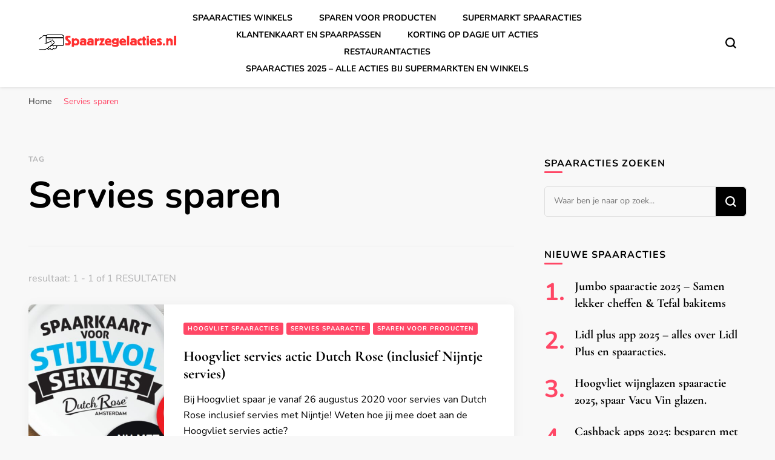

--- FILE ---
content_type: text/html; charset=UTF-8
request_url: https://spaarzegelacties.nl/spaaractie/servies-sparen/
body_size: 39376
content:
    <!DOCTYPE html>
    <html lang="nl-NL">
    <head itemscope itemtype="http://schema.org/WebSite"><meta charset="UTF-8"><script>if(navigator.userAgent.match(/MSIE|Internet Explorer/i)||navigator.userAgent.match(/Trident\/7\..*?rv:11/i)){var href=document.location.href;if(!href.match(/[?&]nowprocket/)){if(href.indexOf("?")==-1){if(href.indexOf("#")==-1){document.location.href=href+"?nowprocket=1"}else{document.location.href=href.replace("#","?nowprocket=1#")}}else{if(href.indexOf("#")==-1){document.location.href=href+"&nowprocket=1"}else{document.location.href=href.replace("#","&nowprocket=1#")}}}}</script><script>(()=>{class RocketLazyLoadScripts{constructor(){this.v="2.0.4",this.userEvents=["keydown","keyup","mousedown","mouseup","mousemove","mouseover","mouseout","touchmove","touchstart","touchend","touchcancel","wheel","click","dblclick","input"],this.attributeEvents=["onblur","onclick","oncontextmenu","ondblclick","onfocus","onmousedown","onmouseenter","onmouseleave","onmousemove","onmouseout","onmouseover","onmouseup","onmousewheel","onscroll","onsubmit"]}async t(){this.i(),this.o(),/iP(ad|hone)/.test(navigator.userAgent)&&this.h(),this.u(),this.l(this),this.m(),this.k(this),this.p(this),this._(),await Promise.all([this.R(),this.L()]),this.lastBreath=Date.now(),this.S(this),this.P(),this.D(),this.O(),this.M(),await this.C(this.delayedScripts.normal),await this.C(this.delayedScripts.defer),await this.C(this.delayedScripts.async),await this.T(),await this.F(),await this.j(),await this.A(),window.dispatchEvent(new Event("rocket-allScriptsLoaded")),this.everythingLoaded=!0,this.lastTouchEnd&&await new Promise(t=>setTimeout(t,500-Date.now()+this.lastTouchEnd)),this.I(),this.H(),this.U(),this.W()}i(){this.CSPIssue=sessionStorage.getItem("rocketCSPIssue"),document.addEventListener("securitypolicyviolation",t=>{this.CSPIssue||"script-src-elem"!==t.violatedDirective||"data"!==t.blockedURI||(this.CSPIssue=!0,sessionStorage.setItem("rocketCSPIssue",!0))},{isRocket:!0})}o(){window.addEventListener("pageshow",t=>{this.persisted=t.persisted,this.realWindowLoadedFired=!0},{isRocket:!0}),window.addEventListener("pagehide",()=>{this.onFirstUserAction=null},{isRocket:!0})}h(){let t;function e(e){t=e}window.addEventListener("touchstart",e,{isRocket:!0}),window.addEventListener("touchend",function i(o){o.changedTouches[0]&&t.changedTouches[0]&&Math.abs(o.changedTouches[0].pageX-t.changedTouches[0].pageX)<10&&Math.abs(o.changedTouches[0].pageY-t.changedTouches[0].pageY)<10&&o.timeStamp-t.timeStamp<200&&(window.removeEventListener("touchstart",e,{isRocket:!0}),window.removeEventListener("touchend",i,{isRocket:!0}),"INPUT"===o.target.tagName&&"text"===o.target.type||(o.target.dispatchEvent(new TouchEvent("touchend",{target:o.target,bubbles:!0})),o.target.dispatchEvent(new MouseEvent("mouseover",{target:o.target,bubbles:!0})),o.target.dispatchEvent(new PointerEvent("click",{target:o.target,bubbles:!0,cancelable:!0,detail:1,clientX:o.changedTouches[0].clientX,clientY:o.changedTouches[0].clientY})),event.preventDefault()))},{isRocket:!0})}q(t){this.userActionTriggered||("mousemove"!==t.type||this.firstMousemoveIgnored?"keyup"===t.type||"mouseover"===t.type||"mouseout"===t.type||(this.userActionTriggered=!0,this.onFirstUserAction&&this.onFirstUserAction()):this.firstMousemoveIgnored=!0),"click"===t.type&&t.preventDefault(),t.stopPropagation(),t.stopImmediatePropagation(),"touchstart"===this.lastEvent&&"touchend"===t.type&&(this.lastTouchEnd=Date.now()),"click"===t.type&&(this.lastTouchEnd=0),this.lastEvent=t.type,t.composedPath&&t.composedPath()[0].getRootNode()instanceof ShadowRoot&&(t.rocketTarget=t.composedPath()[0]),this.savedUserEvents.push(t)}u(){this.savedUserEvents=[],this.userEventHandler=this.q.bind(this),this.userEvents.forEach(t=>window.addEventListener(t,this.userEventHandler,{passive:!1,isRocket:!0})),document.addEventListener("visibilitychange",this.userEventHandler,{isRocket:!0})}U(){this.userEvents.forEach(t=>window.removeEventListener(t,this.userEventHandler,{passive:!1,isRocket:!0})),document.removeEventListener("visibilitychange",this.userEventHandler,{isRocket:!0}),this.savedUserEvents.forEach(t=>{(t.rocketTarget||t.target).dispatchEvent(new window[t.constructor.name](t.type,t))})}m(){const t="return false",e=Array.from(this.attributeEvents,t=>"data-rocket-"+t),i="["+this.attributeEvents.join("],[")+"]",o="[data-rocket-"+this.attributeEvents.join("],[data-rocket-")+"]",s=(e,i,o)=>{o&&o!==t&&(e.setAttribute("data-rocket-"+i,o),e["rocket"+i]=new Function("event",o),e.setAttribute(i,t))};new MutationObserver(t=>{for(const n of t)"attributes"===n.type&&(n.attributeName.startsWith("data-rocket-")||this.everythingLoaded?n.attributeName.startsWith("data-rocket-")&&this.everythingLoaded&&this.N(n.target,n.attributeName.substring(12)):s(n.target,n.attributeName,n.target.getAttribute(n.attributeName))),"childList"===n.type&&n.addedNodes.forEach(t=>{if(t.nodeType===Node.ELEMENT_NODE)if(this.everythingLoaded)for(const i of[t,...t.querySelectorAll(o)])for(const t of i.getAttributeNames())e.includes(t)&&this.N(i,t.substring(12));else for(const e of[t,...t.querySelectorAll(i)])for(const t of e.getAttributeNames())this.attributeEvents.includes(t)&&s(e,t,e.getAttribute(t))})}).observe(document,{subtree:!0,childList:!0,attributeFilter:[...this.attributeEvents,...e]})}I(){this.attributeEvents.forEach(t=>{document.querySelectorAll("[data-rocket-"+t+"]").forEach(e=>{this.N(e,t)})})}N(t,e){const i=t.getAttribute("data-rocket-"+e);i&&(t.setAttribute(e,i),t.removeAttribute("data-rocket-"+e))}k(t){Object.defineProperty(HTMLElement.prototype,"onclick",{get(){return this.rocketonclick||null},set(e){this.rocketonclick=e,this.setAttribute(t.everythingLoaded?"onclick":"data-rocket-onclick","this.rocketonclick(event)")}})}S(t){function e(e,i){let o=e[i];e[i]=null,Object.defineProperty(e,i,{get:()=>o,set(s){t.everythingLoaded?o=s:e["rocket"+i]=o=s}})}e(document,"onreadystatechange"),e(window,"onload"),e(window,"onpageshow");try{Object.defineProperty(document,"readyState",{get:()=>t.rocketReadyState,set(e){t.rocketReadyState=e},configurable:!0}),document.readyState="loading"}catch(t){console.log("WPRocket DJE readyState conflict, bypassing")}}l(t){this.originalAddEventListener=EventTarget.prototype.addEventListener,this.originalRemoveEventListener=EventTarget.prototype.removeEventListener,this.savedEventListeners=[],EventTarget.prototype.addEventListener=function(e,i,o){o&&o.isRocket||!t.B(e,this)&&!t.userEvents.includes(e)||t.B(e,this)&&!t.userActionTriggered||e.startsWith("rocket-")||t.everythingLoaded?t.originalAddEventListener.call(this,e,i,o):(t.savedEventListeners.push({target:this,remove:!1,type:e,func:i,options:o}),"mouseenter"!==e&&"mouseleave"!==e||t.originalAddEventListener.call(this,e,t.savedUserEvents.push,o))},EventTarget.prototype.removeEventListener=function(e,i,o){o&&o.isRocket||!t.B(e,this)&&!t.userEvents.includes(e)||t.B(e,this)&&!t.userActionTriggered||e.startsWith("rocket-")||t.everythingLoaded?t.originalRemoveEventListener.call(this,e,i,o):t.savedEventListeners.push({target:this,remove:!0,type:e,func:i,options:o})}}J(t,e){this.savedEventListeners=this.savedEventListeners.filter(i=>{let o=i.type,s=i.target||window;return e!==o||t!==s||(this.B(o,s)&&(i.type="rocket-"+o),this.$(i),!1)})}H(){EventTarget.prototype.addEventListener=this.originalAddEventListener,EventTarget.prototype.removeEventListener=this.originalRemoveEventListener,this.savedEventListeners.forEach(t=>this.$(t))}$(t){t.remove?this.originalRemoveEventListener.call(t.target,t.type,t.func,t.options):this.originalAddEventListener.call(t.target,t.type,t.func,t.options)}p(t){let e;function i(e){return t.everythingLoaded?e:e.split(" ").map(t=>"load"===t||t.startsWith("load.")?"rocket-jquery-load":t).join(" ")}function o(o){function s(e){const s=o.fn[e];o.fn[e]=o.fn.init.prototype[e]=function(){return this[0]===window&&t.userActionTriggered&&("string"==typeof arguments[0]||arguments[0]instanceof String?arguments[0]=i(arguments[0]):"object"==typeof arguments[0]&&Object.keys(arguments[0]).forEach(t=>{const e=arguments[0][t];delete arguments[0][t],arguments[0][i(t)]=e})),s.apply(this,arguments),this}}if(o&&o.fn&&!t.allJQueries.includes(o)){const e={DOMContentLoaded:[],"rocket-DOMContentLoaded":[]};for(const t in e)document.addEventListener(t,()=>{e[t].forEach(t=>t())},{isRocket:!0});o.fn.ready=o.fn.init.prototype.ready=function(i){function s(){parseInt(o.fn.jquery)>2?setTimeout(()=>i.bind(document)(o)):i.bind(document)(o)}return"function"==typeof i&&(t.realDomReadyFired?!t.userActionTriggered||t.fauxDomReadyFired?s():e["rocket-DOMContentLoaded"].push(s):e.DOMContentLoaded.push(s)),o([])},s("on"),s("one"),s("off"),t.allJQueries.push(o)}e=o}t.allJQueries=[],o(window.jQuery),Object.defineProperty(window,"jQuery",{get:()=>e,set(t){o(t)}})}P(){const t=new Map;document.write=document.writeln=function(e){const i=document.currentScript,o=document.createRange(),s=i.parentElement;let n=t.get(i);void 0===n&&(n=i.nextSibling,t.set(i,n));const c=document.createDocumentFragment();o.setStart(c,0),c.appendChild(o.createContextualFragment(e)),s.insertBefore(c,n)}}async R(){return new Promise(t=>{this.userActionTriggered?t():this.onFirstUserAction=t})}async L(){return new Promise(t=>{document.addEventListener("DOMContentLoaded",()=>{this.realDomReadyFired=!0,t()},{isRocket:!0})})}async j(){return this.realWindowLoadedFired?Promise.resolve():new Promise(t=>{window.addEventListener("load",t,{isRocket:!0})})}M(){this.pendingScripts=[];this.scriptsMutationObserver=new MutationObserver(t=>{for(const e of t)e.addedNodes.forEach(t=>{"SCRIPT"!==t.tagName||t.noModule||t.isWPRocket||this.pendingScripts.push({script:t,promise:new Promise(e=>{const i=()=>{const i=this.pendingScripts.findIndex(e=>e.script===t);i>=0&&this.pendingScripts.splice(i,1),e()};t.addEventListener("load",i,{isRocket:!0}),t.addEventListener("error",i,{isRocket:!0}),setTimeout(i,1e3)})})})}),this.scriptsMutationObserver.observe(document,{childList:!0,subtree:!0})}async F(){await this.X(),this.pendingScripts.length?(await this.pendingScripts[0].promise,await this.F()):this.scriptsMutationObserver.disconnect()}D(){this.delayedScripts={normal:[],async:[],defer:[]},document.querySelectorAll("script[type$=rocketlazyloadscript]").forEach(t=>{t.hasAttribute("data-rocket-src")?t.hasAttribute("async")&&!1!==t.async?this.delayedScripts.async.push(t):t.hasAttribute("defer")&&!1!==t.defer||"module"===t.getAttribute("data-rocket-type")?this.delayedScripts.defer.push(t):this.delayedScripts.normal.push(t):this.delayedScripts.normal.push(t)})}async _(){await this.L();let t=[];document.querySelectorAll("script[type$=rocketlazyloadscript][data-rocket-src]").forEach(e=>{let i=e.getAttribute("data-rocket-src");if(i&&!i.startsWith("data:")){i.startsWith("//")&&(i=location.protocol+i);try{const o=new URL(i).origin;o!==location.origin&&t.push({src:o,crossOrigin:e.crossOrigin||"module"===e.getAttribute("data-rocket-type")})}catch(t){}}}),t=[...new Map(t.map(t=>[JSON.stringify(t),t])).values()],this.Y(t,"preconnect")}async G(t){if(await this.K(),!0!==t.noModule||!("noModule"in HTMLScriptElement.prototype))return new Promise(e=>{let i;function o(){(i||t).setAttribute("data-rocket-status","executed"),e()}try{if(navigator.userAgent.includes("Firefox/")||""===navigator.vendor||this.CSPIssue)i=document.createElement("script"),[...t.attributes].forEach(t=>{let e=t.nodeName;"type"!==e&&("data-rocket-type"===e&&(e="type"),"data-rocket-src"===e&&(e="src"),i.setAttribute(e,t.nodeValue))}),t.text&&(i.text=t.text),t.nonce&&(i.nonce=t.nonce),i.hasAttribute("src")?(i.addEventListener("load",o,{isRocket:!0}),i.addEventListener("error",()=>{i.setAttribute("data-rocket-status","failed-network"),e()},{isRocket:!0}),setTimeout(()=>{i.isConnected||e()},1)):(i.text=t.text,o()),i.isWPRocket=!0,t.parentNode.replaceChild(i,t);else{const i=t.getAttribute("data-rocket-type"),s=t.getAttribute("data-rocket-src");i?(t.type=i,t.removeAttribute("data-rocket-type")):t.removeAttribute("type"),t.addEventListener("load",o,{isRocket:!0}),t.addEventListener("error",i=>{this.CSPIssue&&i.target.src.startsWith("data:")?(console.log("WPRocket: CSP fallback activated"),t.removeAttribute("src"),this.G(t).then(e)):(t.setAttribute("data-rocket-status","failed-network"),e())},{isRocket:!0}),s?(t.fetchPriority="high",t.removeAttribute("data-rocket-src"),t.src=s):t.src="data:text/javascript;base64,"+window.btoa(unescape(encodeURIComponent(t.text)))}}catch(i){t.setAttribute("data-rocket-status","failed-transform"),e()}});t.setAttribute("data-rocket-status","skipped")}async C(t){const e=t.shift();return e?(e.isConnected&&await this.G(e),this.C(t)):Promise.resolve()}O(){this.Y([...this.delayedScripts.normal,...this.delayedScripts.defer,...this.delayedScripts.async],"preload")}Y(t,e){this.trash=this.trash||[];let i=!0;var o=document.createDocumentFragment();t.forEach(t=>{const s=t.getAttribute&&t.getAttribute("data-rocket-src")||t.src;if(s&&!s.startsWith("data:")){const n=document.createElement("link");n.href=s,n.rel=e,"preconnect"!==e&&(n.as="script",n.fetchPriority=i?"high":"low"),t.getAttribute&&"module"===t.getAttribute("data-rocket-type")&&(n.crossOrigin=!0),t.crossOrigin&&(n.crossOrigin=t.crossOrigin),t.integrity&&(n.integrity=t.integrity),t.nonce&&(n.nonce=t.nonce),o.appendChild(n),this.trash.push(n),i=!1}}),document.head.appendChild(o)}W(){this.trash.forEach(t=>t.remove())}async T(){try{document.readyState="interactive"}catch(t){}this.fauxDomReadyFired=!0;try{await this.K(),this.J(document,"readystatechange"),document.dispatchEvent(new Event("rocket-readystatechange")),await this.K(),document.rocketonreadystatechange&&document.rocketonreadystatechange(),await this.K(),this.J(document,"DOMContentLoaded"),document.dispatchEvent(new Event("rocket-DOMContentLoaded")),await this.K(),this.J(window,"DOMContentLoaded"),window.dispatchEvent(new Event("rocket-DOMContentLoaded"))}catch(t){console.error(t)}}async A(){try{document.readyState="complete"}catch(t){}try{await this.K(),this.J(document,"readystatechange"),document.dispatchEvent(new Event("rocket-readystatechange")),await this.K(),document.rocketonreadystatechange&&document.rocketonreadystatechange(),await this.K(),this.J(window,"load"),window.dispatchEvent(new Event("rocket-load")),await this.K(),window.rocketonload&&window.rocketonload(),await this.K(),this.allJQueries.forEach(t=>t(window).trigger("rocket-jquery-load")),await this.K(),this.J(window,"pageshow");const t=new Event("rocket-pageshow");t.persisted=this.persisted,window.dispatchEvent(t),await this.K(),window.rocketonpageshow&&window.rocketonpageshow({persisted:this.persisted})}catch(t){console.error(t)}}async K(){Date.now()-this.lastBreath>45&&(await this.X(),this.lastBreath=Date.now())}async X(){return document.hidden?new Promise(t=>setTimeout(t)):new Promise(t=>requestAnimationFrame(t))}B(t,e){return e===document&&"readystatechange"===t||(e===document&&"DOMContentLoaded"===t||(e===window&&"DOMContentLoaded"===t||(e===window&&"load"===t||e===window&&"pageshow"===t)))}static run(){(new RocketLazyLoadScripts).t()}}RocketLazyLoadScripts.run()})();</script>
	    
    <meta name="viewport" content="width=device-width, initial-scale=1">
    <link rel="profile" href="https://gmpg.org/xfn/11">
    <meta name='robots' content='index, follow, max-image-preview:large, max-snippet:-1, max-video-preview:-1' />
	<style></style>
	
	<!-- This site is optimized with the Yoast SEO plugin v25.9 - https://yoast.com/wordpress/plugins/seo/ -->
	<title>Servies sparen - Spaarzegelacties.nl</title>
<link data-rocket-preload as="style" href="https://fonts.googleapis.com/css?family=Nunito%3A200%2C300%2Cregular%2C500%2C600%2C700%2C800%2C900%2C200italic%2C300italic%2Citalic%2C500italic%2C600italic%2C700italic%2C800italic%2C900italic%7CCormorant%20Garamond%3A300%2C300italic%2Cregular%2Citalic%2C500%2C500italic%2C600%2C600italic%2C700%2C700italic%7CCormorant%20Garamond%3Aregular&#038;display=swap" rel="preload">
<link href="https://fonts.googleapis.com/css?family=Nunito%3A200%2C300%2Cregular%2C500%2C600%2C700%2C800%2C900%2C200italic%2C300italic%2Citalic%2C500italic%2C600italic%2C700italic%2C800italic%2C900italic%7CCormorant%20Garamond%3A300%2C300italic%2Cregular%2Citalic%2C500%2C500italic%2C600%2C600italic%2C700%2C700italic%7CCormorant%20Garamond%3Aregular&#038;display=swap" media="print" onload="this.media=&#039;all&#039;" rel="stylesheet">
<noscript><link rel="stylesheet" href="https://fonts.googleapis.com/css?family=Nunito%3A200%2C300%2Cregular%2C500%2C600%2C700%2C800%2C900%2C200italic%2C300italic%2Citalic%2C500italic%2C600italic%2C700italic%2C800italic%2C900italic%7CCormorant%20Garamond%3A300%2C300italic%2Cregular%2Citalic%2C500%2C500italic%2C600%2C600italic%2C700%2C700italic%7CCormorant%20Garamond%3Aregular&#038;display=swap"></noscript>
<link crossorigin data-rocket-preload as="font" href="https://fonts.gstatic.com/s/cormorantgaramond/v20/co3bmX5slCNuHLi8bLeY9MK7whWMhyjYqXtK.woff2" rel="preload">
<link crossorigin data-rocket-preload as="font" href="https://fonts.gstatic.com/s/nunito/v31/XRXX3I6Li01BKofIMNaDRs4.woff2" rel="preload">
<link crossorigin data-rocket-preload as="font" href="https://fonts.gstatic.com/s/nunito/v31/XRXV3I6Li01BKofINeaB.woff2" rel="preload">
<style id="wpr-usedcss">:root{--fa-font-solid:normal 900 1em/1 "Font Awesome 6 Solid";--fa-font-regular:normal 400 1em/1 "Font Awesome 6 Regular";--fa-font-light:normal 300 1em/1 "Font Awesome 6 Light";--fa-font-thin:normal 100 1em/1 "Font Awesome 6 Thin";--fa-font-duotone:normal 900 1em/1 "Font Awesome 6 Duotone";--fa-font-sharp-solid:normal 900 1em/1 "Font Awesome 6 Sharp";--fa-font-sharp-regular:normal 400 1em/1 "Font Awesome 6 Sharp";--fa-font-sharp-light:normal 300 1em/1 "Font Awesome 6 Sharp";--fa-font-sharp-thin:normal 100 1em/1 "Font Awesome 6 Sharp";--fa-font-brands:normal 400 1em/1 "Font Awesome 6 Brands"}svg:not(:host).svg-inline--fa,svg:not(:root).svg-inline--fa{overflow:visible;box-sizing:content-box}.svg-inline--fa{display:var(--fa-display,inline-block);height:1em;overflow:visible;vertical-align:-.125em}.svg-inline--fa.fa-fw{width:var(--fa-fw-width,1.25em)}.fa-layers-text{display:inline-block;position:absolute;text-align:center}.fa-layers-text{left:50%;top:50%;-webkit-transform:translate(-50%,-50%);transform:translate(-50%,-50%);-webkit-transform-origin:center center;transform-origin:center center}.fa-fw{text-align:center;width:1.25em}.sr-only{position:absolute;width:1px;height:1px;padding:0;margin:-1px;overflow:hidden;clip:rect(0,0,0,0);white-space:nowrap;border-width:0}img:is([sizes=auto i],[sizes^="auto," i]){contain-intrinsic-size:3000px 1500px}img.emoji{display:inline!important;border:none!important;box-shadow:none!important;height:1em!important;width:1em!important;margin:0 .07em!important;vertical-align:-.1em!important;background:0 0!important;padding:0!important}:where(.wp-block-button__link){border-radius:9999px;box-shadow:none;padding:calc(.667em + 2px) calc(1.333em + 2px);text-decoration:none}:root :where(.wp-block-button .wp-block-button__link.is-style-outline),:root :where(.wp-block-button.is-style-outline>.wp-block-button__link){border:2px solid;padding:.667em 1.333em}:root :where(.wp-block-button .wp-block-button__link.is-style-outline:not(.has-text-color)),:root :where(.wp-block-button.is-style-outline>.wp-block-button__link:not(.has-text-color)){color:currentColor}:root :where(.wp-block-button .wp-block-button__link.is-style-outline:not(.has-background)),:root :where(.wp-block-button.is-style-outline>.wp-block-button__link:not(.has-background)){background-color:initial;background-image:none}:where(.wp-block-calendar table:not(.has-background) th){background:#ddd}:where(.wp-block-columns){margin-bottom:1.75em}:where(.wp-block-columns.has-background){padding:1.25em 2.375em}:where(.wp-block-post-comments input[type=submit]){border:none}:where(.wp-block-cover-image:not(.has-text-color)),:where(.wp-block-cover:not(.has-text-color)){color:#fff}:where(.wp-block-cover-image.is-light:not(.has-text-color)),:where(.wp-block-cover.is-light:not(.has-text-color)){color:#000}:root :where(.wp-block-cover h1:not(.has-text-color)),:root :where(.wp-block-cover h2:not(.has-text-color)),:root :where(.wp-block-cover h3:not(.has-text-color)),:root :where(.wp-block-cover h4:not(.has-text-color)),:root :where(.wp-block-cover h5:not(.has-text-color)),:root :where(.wp-block-cover h6:not(.has-text-color)),:root :where(.wp-block-cover p:not(.has-text-color)){color:inherit}:where(.wp-block-file){margin-bottom:1.5em}:where(.wp-block-file__button){border-radius:2em;display:inline-block;padding:.5em 1em}:where(.wp-block-file__button):is(a):active,:where(.wp-block-file__button):is(a):focus,:where(.wp-block-file__button):is(a):hover,:where(.wp-block-file__button):is(a):visited{box-shadow:none;color:#fff;opacity:.85;text-decoration:none}:where(.wp-block-group.wp-block-group-is-layout-constrained){position:relative}:root :where(.wp-block-image.is-style-rounded img,.wp-block-image .is-style-rounded img){border-radius:9999px}:where(.wp-block-latest-comments:not([style*=line-height] .wp-block-latest-comments__comment)){line-height:1.1}:where(.wp-block-latest-comments:not([style*=line-height] .wp-block-latest-comments__comment-excerpt p)){line-height:1.8}:root :where(.wp-block-latest-posts.is-grid){padding:0}:root :where(.wp-block-latest-posts.wp-block-latest-posts__list){padding-left:0}ul{box-sizing:border-box}:root :where(.wp-block-list.has-background){padding:1.25em 2.375em}:where(.wp-block-navigation.has-background .wp-block-navigation-item a:not(.wp-element-button)),:where(.wp-block-navigation.has-background .wp-block-navigation-submenu a:not(.wp-element-button)){padding:.5em 1em}:where(.wp-block-navigation .wp-block-navigation__submenu-container .wp-block-navigation-item a:not(.wp-element-button)),:where(.wp-block-navigation .wp-block-navigation__submenu-container .wp-block-navigation-submenu a:not(.wp-element-button)),:where(.wp-block-navigation .wp-block-navigation__submenu-container .wp-block-navigation-submenu button.wp-block-navigation-item__content),:where(.wp-block-navigation .wp-block-navigation__submenu-container .wp-block-pages-list__item button.wp-block-navigation-item__content){padding:.5em 1em}:root :where(p.has-background){padding:1.25em 2.375em}:where(p.has-text-color:not(.has-link-color)) a{color:inherit}:where(.wp-block-post-comments-form) input:not([type=submit]),:where(.wp-block-post-comments-form) textarea{border:1px solid #949494;font-family:inherit;font-size:1em}:where(.wp-block-post-comments-form) input:where(:not([type=submit]):not([type=checkbox])),:where(.wp-block-post-comments-form) textarea{padding:calc(.667em + 2px)}:where(.wp-block-post-excerpt){box-sizing:border-box;margin-bottom:var(--wp--style--block-gap);margin-top:var(--wp--style--block-gap)}:where(.wp-block-preformatted.has-background){padding:1.25em 2.375em}:where(.wp-block-search__button){border:1px solid #ccc;padding:6px 10px}:where(.wp-block-search__input){font-family:inherit;font-size:inherit;font-style:inherit;font-weight:inherit;letter-spacing:inherit;line-height:inherit;text-transform:inherit}:where(.wp-block-search__button-inside .wp-block-search__inside-wrapper){border:1px solid #949494;box-sizing:border-box;padding:4px}:where(.wp-block-search__button-inside .wp-block-search__inside-wrapper) .wp-block-search__input{border:none;border-radius:0;padding:0 4px}:where(.wp-block-search__button-inside .wp-block-search__inside-wrapper) .wp-block-search__input:focus{outline:0}:where(.wp-block-search__button-inside .wp-block-search__inside-wrapper) :where(.wp-block-search__button){padding:4px 8px}:root :where(.wp-block-separator.is-style-dots){height:auto;line-height:1;text-align:center}:root :where(.wp-block-separator.is-style-dots):before{color:currentColor;content:"···";font-family:serif;font-size:1.5em;letter-spacing:2em;padding-left:2em}:root :where(.wp-block-site-logo.is-style-rounded){border-radius:9999px}:where(.wp-block-social-links:not(.is-style-logos-only)) .wp-social-link{background-color:#f0f0f0;color:#444}:where(.wp-block-social-links:not(.is-style-logos-only)) .wp-social-link-amazon{background-color:#f90;color:#fff}:where(.wp-block-social-links:not(.is-style-logos-only)) .wp-social-link-bandcamp{background-color:#1ea0c3;color:#fff}:where(.wp-block-social-links:not(.is-style-logos-only)) .wp-social-link-behance{background-color:#0757fe;color:#fff}:where(.wp-block-social-links:not(.is-style-logos-only)) .wp-social-link-bluesky{background-color:#0a7aff;color:#fff}:where(.wp-block-social-links:not(.is-style-logos-only)) .wp-social-link-codepen{background-color:#1e1f26;color:#fff}:where(.wp-block-social-links:not(.is-style-logos-only)) .wp-social-link-deviantart{background-color:#02e49b;color:#fff}:where(.wp-block-social-links:not(.is-style-logos-only)) .wp-social-link-discord{background-color:#5865f2;color:#fff}:where(.wp-block-social-links:not(.is-style-logos-only)) .wp-social-link-dribbble{background-color:#e94c89;color:#fff}:where(.wp-block-social-links:not(.is-style-logos-only)) .wp-social-link-dropbox{background-color:#4280ff;color:#fff}:where(.wp-block-social-links:not(.is-style-logos-only)) .wp-social-link-etsy{background-color:#f45800;color:#fff}:where(.wp-block-social-links:not(.is-style-logos-only)) .wp-social-link-facebook{background-color:#0866ff;color:#fff}:where(.wp-block-social-links:not(.is-style-logos-only)) .wp-social-link-fivehundredpx{background-color:#000;color:#fff}:where(.wp-block-social-links:not(.is-style-logos-only)) .wp-social-link-flickr{background-color:#0461dd;color:#fff}:where(.wp-block-social-links:not(.is-style-logos-only)) .wp-social-link-foursquare{background-color:#e65678;color:#fff}:where(.wp-block-social-links:not(.is-style-logos-only)) .wp-social-link-github{background-color:#24292d;color:#fff}:where(.wp-block-social-links:not(.is-style-logos-only)) .wp-social-link-goodreads{background-color:#eceadd;color:#382110}:where(.wp-block-social-links:not(.is-style-logos-only)) .wp-social-link-google{background-color:#ea4434;color:#fff}:where(.wp-block-social-links:not(.is-style-logos-only)) .wp-social-link-gravatar{background-color:#1d4fc4;color:#fff}:where(.wp-block-social-links:not(.is-style-logos-only)) .wp-social-link-instagram{background-color:#f00075;color:#fff}:where(.wp-block-social-links:not(.is-style-logos-only)) .wp-social-link-lastfm{background-color:#e21b24;color:#fff}:where(.wp-block-social-links:not(.is-style-logos-only)) .wp-social-link-linkedin{background-color:#0d66c2;color:#fff}:where(.wp-block-social-links:not(.is-style-logos-only)) .wp-social-link-mastodon{background-color:#3288d4;color:#fff}:where(.wp-block-social-links:not(.is-style-logos-only)) .wp-social-link-medium{background-color:#000;color:#fff}:where(.wp-block-social-links:not(.is-style-logos-only)) .wp-social-link-meetup{background-color:#f6405f;color:#fff}:where(.wp-block-social-links:not(.is-style-logos-only)) .wp-social-link-patreon{background-color:#000;color:#fff}:where(.wp-block-social-links:not(.is-style-logos-only)) .wp-social-link-pinterest{background-color:#e60122;color:#fff}:where(.wp-block-social-links:not(.is-style-logos-only)) .wp-social-link-pocket{background-color:#ef4155;color:#fff}:where(.wp-block-social-links:not(.is-style-logos-only)) .wp-social-link-reddit{background-color:#ff4500;color:#fff}:where(.wp-block-social-links:not(.is-style-logos-only)) .wp-social-link-skype{background-color:#0478d7;color:#fff}:where(.wp-block-social-links:not(.is-style-logos-only)) .wp-social-link-snapchat{background-color:#fefc00;color:#fff;stroke:#000}:where(.wp-block-social-links:not(.is-style-logos-only)) .wp-social-link-soundcloud{background-color:#ff5600;color:#fff}:where(.wp-block-social-links:not(.is-style-logos-only)) .wp-social-link-spotify{background-color:#1bd760;color:#fff}:where(.wp-block-social-links:not(.is-style-logos-only)) .wp-social-link-telegram{background-color:#2aabee;color:#fff}:where(.wp-block-social-links:not(.is-style-logos-only)) .wp-social-link-threads{background-color:#000;color:#fff}:where(.wp-block-social-links:not(.is-style-logos-only)) .wp-social-link-tiktok{background-color:#000;color:#fff}:where(.wp-block-social-links:not(.is-style-logos-only)) .wp-social-link-tumblr{background-color:#011835;color:#fff}:where(.wp-block-social-links:not(.is-style-logos-only)) .wp-social-link-twitch{background-color:#6440a4;color:#fff}:where(.wp-block-social-links:not(.is-style-logos-only)) .wp-social-link-twitter{background-color:#1da1f2;color:#fff}:where(.wp-block-social-links:not(.is-style-logos-only)) .wp-social-link-vimeo{background-color:#1eb7ea;color:#fff}:where(.wp-block-social-links:not(.is-style-logos-only)) .wp-social-link-vk{background-color:#4680c2;color:#fff}:where(.wp-block-social-links:not(.is-style-logos-only)) .wp-social-link-wordpress{background-color:#3499cd;color:#fff}:where(.wp-block-social-links:not(.is-style-logos-only)) .wp-social-link-whatsapp{background-color:#25d366;color:#fff}:where(.wp-block-social-links:not(.is-style-logos-only)) .wp-social-link-x{background-color:#000;color:#fff}:where(.wp-block-social-links:not(.is-style-logos-only)) .wp-social-link-yelp{background-color:#d32422;color:#fff}:where(.wp-block-social-links:not(.is-style-logos-only)) .wp-social-link-youtube{background-color:red;color:#fff}:where(.wp-block-social-links.is-style-logos-only) .wp-social-link{background:0 0}:where(.wp-block-social-links.is-style-logos-only) .wp-social-link svg{height:1.25em;width:1.25em}:where(.wp-block-social-links.is-style-logos-only) .wp-social-link-amazon{color:#f90}:where(.wp-block-social-links.is-style-logos-only) .wp-social-link-bandcamp{color:#1ea0c3}:where(.wp-block-social-links.is-style-logos-only) .wp-social-link-behance{color:#0757fe}:where(.wp-block-social-links.is-style-logos-only) .wp-social-link-bluesky{color:#0a7aff}:where(.wp-block-social-links.is-style-logos-only) .wp-social-link-codepen{color:#1e1f26}:where(.wp-block-social-links.is-style-logos-only) .wp-social-link-deviantart{color:#02e49b}:where(.wp-block-social-links.is-style-logos-only) .wp-social-link-discord{color:#5865f2}:where(.wp-block-social-links.is-style-logos-only) .wp-social-link-dribbble{color:#e94c89}:where(.wp-block-social-links.is-style-logos-only) .wp-social-link-dropbox{color:#4280ff}:where(.wp-block-social-links.is-style-logos-only) .wp-social-link-etsy{color:#f45800}:where(.wp-block-social-links.is-style-logos-only) .wp-social-link-facebook{color:#0866ff}:where(.wp-block-social-links.is-style-logos-only) .wp-social-link-fivehundredpx{color:#000}:where(.wp-block-social-links.is-style-logos-only) .wp-social-link-flickr{color:#0461dd}:where(.wp-block-social-links.is-style-logos-only) .wp-social-link-foursquare{color:#e65678}:where(.wp-block-social-links.is-style-logos-only) .wp-social-link-github{color:#24292d}:where(.wp-block-social-links.is-style-logos-only) .wp-social-link-goodreads{color:#382110}:where(.wp-block-social-links.is-style-logos-only) .wp-social-link-google{color:#ea4434}:where(.wp-block-social-links.is-style-logos-only) .wp-social-link-gravatar{color:#1d4fc4}:where(.wp-block-social-links.is-style-logos-only) .wp-social-link-instagram{color:#f00075}:where(.wp-block-social-links.is-style-logos-only) .wp-social-link-lastfm{color:#e21b24}:where(.wp-block-social-links.is-style-logos-only) .wp-social-link-linkedin{color:#0d66c2}:where(.wp-block-social-links.is-style-logos-only) .wp-social-link-mastodon{color:#3288d4}:where(.wp-block-social-links.is-style-logos-only) .wp-social-link-medium{color:#000}:where(.wp-block-social-links.is-style-logos-only) .wp-social-link-meetup{color:#f6405f}:where(.wp-block-social-links.is-style-logos-only) .wp-social-link-patreon{color:#000}:where(.wp-block-social-links.is-style-logos-only) .wp-social-link-pinterest{color:#e60122}:where(.wp-block-social-links.is-style-logos-only) .wp-social-link-pocket{color:#ef4155}:where(.wp-block-social-links.is-style-logos-only) .wp-social-link-reddit{color:#ff4500}:where(.wp-block-social-links.is-style-logos-only) .wp-social-link-skype{color:#0478d7}:where(.wp-block-social-links.is-style-logos-only) .wp-social-link-snapchat{color:#fff;stroke:#000}:where(.wp-block-social-links.is-style-logos-only) .wp-social-link-soundcloud{color:#ff5600}:where(.wp-block-social-links.is-style-logos-only) .wp-social-link-spotify{color:#1bd760}:where(.wp-block-social-links.is-style-logos-only) .wp-social-link-telegram{color:#2aabee}:where(.wp-block-social-links.is-style-logos-only) .wp-social-link-threads{color:#000}:where(.wp-block-social-links.is-style-logos-only) .wp-social-link-tiktok{color:#000}:where(.wp-block-social-links.is-style-logos-only) .wp-social-link-tumblr{color:#011835}:where(.wp-block-social-links.is-style-logos-only) .wp-social-link-twitch{color:#6440a4}:where(.wp-block-social-links.is-style-logos-only) .wp-social-link-twitter{color:#1da1f2}:where(.wp-block-social-links.is-style-logos-only) .wp-social-link-vimeo{color:#1eb7ea}:where(.wp-block-social-links.is-style-logos-only) .wp-social-link-vk{color:#4680c2}:where(.wp-block-social-links.is-style-logos-only) .wp-social-link-whatsapp{color:#25d366}:where(.wp-block-social-links.is-style-logos-only) .wp-social-link-wordpress{color:#3499cd}:where(.wp-block-social-links.is-style-logos-only) .wp-social-link-x{color:#000}:where(.wp-block-social-links.is-style-logos-only) .wp-social-link-yelp{color:#d32422}:where(.wp-block-social-links.is-style-logos-only) .wp-social-link-youtube{color:red}:root :where(.wp-block-social-links .wp-social-link a){padding:.25em}:root :where(.wp-block-social-links.is-style-logos-only .wp-social-link a){padding:0}:root :where(.wp-block-social-links.is-style-pill-shape .wp-social-link a){padding-left:.6666666667em;padding-right:.6666666667em}:root :where(.wp-block-tag-cloud.is-style-outline){display:flex;flex-wrap:wrap;gap:1ch}:root :where(.wp-block-tag-cloud.is-style-outline a){border:1px solid;font-size:unset!important;margin-right:0;padding:1ch 2ch;text-decoration:none!important}:root :where(.wp-block-table-of-contents){box-sizing:border-box}:where(.wp-block-term-description){box-sizing:border-box;margin-bottom:var(--wp--style--block-gap);margin-top:var(--wp--style--block-gap)}:where(pre.wp-block-verse){font-family:inherit}.entry-content{counter-reset:footnotes}:root{--wp--preset--font-size--normal:16px;--wp--preset--font-size--huge:42px}.screen-reader-text{border:0;clip-path:inset(50%);height:1px;margin:-1px;overflow:hidden;padding:0;position:absolute;width:1px;word-wrap:normal!important}.screen-reader-text:focus{background-color:#ddd;clip-path:none;color:#444;display:block;font-size:1em;height:auto;left:5px;line-height:normal;padding:15px 23px 14px;text-decoration:none;top:5px;width:auto;z-index:100000}html :where(.has-border-color){border-style:solid}html :where([style*=border-top-color]){border-top-style:solid}html :where([style*=border-right-color]){border-right-style:solid}html :where([style*=border-bottom-color]){border-bottom-style:solid}html :where([style*=border-left-color]){border-left-style:solid}html :where([style*=border-width]){border-style:solid}html :where([style*=border-top-width]){border-top-style:solid}html :where([style*=border-right-width]){border-right-style:solid}html :where([style*=border-bottom-width]){border-bottom-style:solid}html :where([style*=border-left-width]){border-left-style:solid}html :where(img[class*=wp-image-]){height:auto;max-width:100%}:where(figure){margin:0 0 1em}html :where(.is-position-sticky){--wp-admin--admin-bar--position-offset:var(--wp-admin--admin-bar--height,0px)}@media screen and (max-width:600px){html :where(.is-position-sticky){--wp-admin--admin-bar--position-offset:0px}}:root{--wp--preset--aspect-ratio--square:1;--wp--preset--aspect-ratio--4-3:4/3;--wp--preset--aspect-ratio--3-4:3/4;--wp--preset--aspect-ratio--3-2:3/2;--wp--preset--aspect-ratio--2-3:2/3;--wp--preset--aspect-ratio--16-9:16/9;--wp--preset--aspect-ratio--9-16:9/16;--wp--preset--color--black:#000000;--wp--preset--color--cyan-bluish-gray:#abb8c3;--wp--preset--color--white:#ffffff;--wp--preset--color--pale-pink:#f78da7;--wp--preset--color--vivid-red:#cf2e2e;--wp--preset--color--luminous-vivid-orange:#ff6900;--wp--preset--color--luminous-vivid-amber:#fcb900;--wp--preset--color--light-green-cyan:#7bdcb5;--wp--preset--color--vivid-green-cyan:#00d084;--wp--preset--color--pale-cyan-blue:#8ed1fc;--wp--preset--color--vivid-cyan-blue:#0693e3;--wp--preset--color--vivid-purple:#9b51e0;--wp--preset--gradient--vivid-cyan-blue-to-vivid-purple:linear-gradient(135deg,rgba(6, 147, 227, 1) 0%,rgb(155, 81, 224) 100%);--wp--preset--gradient--light-green-cyan-to-vivid-green-cyan:linear-gradient(135deg,rgb(122, 220, 180) 0%,rgb(0, 208, 130) 100%);--wp--preset--gradient--luminous-vivid-amber-to-luminous-vivid-orange:linear-gradient(135deg,rgba(252, 185, 0, 1) 0%,rgba(255, 105, 0, 1) 100%);--wp--preset--gradient--luminous-vivid-orange-to-vivid-red:linear-gradient(135deg,rgba(255, 105, 0, 1) 0%,rgb(207, 46, 46) 100%);--wp--preset--gradient--very-light-gray-to-cyan-bluish-gray:linear-gradient(135deg,rgb(238, 238, 238) 0%,rgb(169, 184, 195) 100%);--wp--preset--gradient--cool-to-warm-spectrum:linear-gradient(135deg,rgb(74, 234, 220) 0%,rgb(151, 120, 209) 20%,rgb(207, 42, 186) 40%,rgb(238, 44, 130) 60%,rgb(251, 105, 98) 80%,rgb(254, 248, 76) 100%);--wp--preset--gradient--blush-light-purple:linear-gradient(135deg,rgb(255, 206, 236) 0%,rgb(152, 150, 240) 100%);--wp--preset--gradient--blush-bordeaux:linear-gradient(135deg,rgb(254, 205, 165) 0%,rgb(254, 45, 45) 50%,rgb(107, 0, 62) 100%);--wp--preset--gradient--luminous-dusk:linear-gradient(135deg,rgb(255, 203, 112) 0%,rgb(199, 81, 192) 50%,rgb(65, 88, 208) 100%);--wp--preset--gradient--pale-ocean:linear-gradient(135deg,rgb(255, 245, 203) 0%,rgb(182, 227, 212) 50%,rgb(51, 167, 181) 100%);--wp--preset--gradient--electric-grass:linear-gradient(135deg,rgb(202, 248, 128) 0%,rgb(113, 206, 126) 100%);--wp--preset--gradient--midnight:linear-gradient(135deg,rgb(2, 3, 129) 0%,rgb(40, 116, 252) 100%);--wp--preset--font-size--small:13px;--wp--preset--font-size--medium:20px;--wp--preset--font-size--large:36px;--wp--preset--font-size--x-large:42px;--wp--preset--spacing--20:0.44rem;--wp--preset--spacing--30:0.67rem;--wp--preset--spacing--40:1rem;--wp--preset--spacing--50:1.5rem;--wp--preset--spacing--60:2.25rem;--wp--preset--spacing--70:3.38rem;--wp--preset--spacing--80:5.06rem;--wp--preset--shadow--natural:6px 6px 9px rgba(0, 0, 0, .2);--wp--preset--shadow--deep:12px 12px 50px rgba(0, 0, 0, .4);--wp--preset--shadow--sharp:6px 6px 0px rgba(0, 0, 0, .2);--wp--preset--shadow--outlined:6px 6px 0px -3px rgba(255, 255, 255, 1),6px 6px rgba(0, 0, 0, 1);--wp--preset--shadow--crisp:6px 6px 0px rgba(0, 0, 0, 1)}:where(.is-layout-flex){gap:.5em}:where(.is-layout-grid){gap:.5em}:where(.wp-block-post-template.is-layout-flex){gap:1.25em}:where(.wp-block-post-template.is-layout-grid){gap:1.25em}:where(.wp-block-columns.is-layout-flex){gap:2em}:where(.wp-block-columns.is-layout-grid){gap:2em}:root :where(.wp-block-pullquote){font-size:1.5em;line-height:1.6}.widget-area ul{margin:0;padding:0;list-style:none}.widget-area ul li{margin:0 0 20px}.portfolio-holder .portfolio-sorting{text-align:center;text-transform:uppercase}.portfolio-sorting .button{margin:0 30px 40px;background:0 0;border:none;font-weight:400;font-size:16px;cursor:pointer;padding:0;color:#000}.portfolio-sorting .button.is-checked,.portfolio-sorting .button:hover{color:#777}.portfolio-img-holder .portfolio-item{float:left;width:33.33%;padding:15px}.portfolio-item img{vertical-align:top}.portfolio-item a:hover{color:#ddd}.portfolio-holder .post-thumbnail{margin:0 0 35px;text-align:center}.portfolio-holder .entry-header{border-bottom:1px solid #eee;margin-bottom:30px;padding-bottom:30px}.portfolio-holder .entry-header .entry-title{color:#000;margin:10px 0 0;font-size:3em}.portfolio-holder .entry-content,.portfolio-holder .entry-header{margin-left:auto;margin-right:auto;max-width:80%}.portfolio-holder .entry-content{color:#555;line-height:1.6}@media only screen and (max-width:1024px){.portfolio-img-holder .portfolio-item{width:50%}}@media only screen and (max-width:767px){.portfolio-img-holder .portfolio-item{width:100%;float:none;padding-left:0;padding-right:0}.portfolio-holder .entry-content,.portfolio-holder .entry-header{max-width:100%}}.no-js .owl-carousel{display:block}.owl-height{transition:height .5s ease-in-out}@font-face{font-display:swap;font-family:'Cormorant Garamond';font-style:normal;font-weight:300;src:url(https://fonts.gstatic.com/s/cormorantgaramond/v20/co3bmX5slCNuHLi8bLeY9MK7whWMhyjYqXtK.woff2) format('woff2');unicode-range:U+0000-00FF,U+0131,U+0152-0153,U+02BB-02BC,U+02C6,U+02DA,U+02DC,U+0304,U+0308,U+0329,U+2000-206F,U+20AC,U+2122,U+2191,U+2193,U+2212,U+2215,U+FEFF,U+FFFD}@font-face{font-display:swap;font-family:'Cormorant Garamond';font-style:normal;font-weight:400;src:url(https://fonts.gstatic.com/s/cormorantgaramond/v20/co3bmX5slCNuHLi8bLeY9MK7whWMhyjYqXtK.woff2) format('woff2');unicode-range:U+0000-00FF,U+0131,U+0152-0153,U+02BB-02BC,U+02C6,U+02DA,U+02DC,U+0304,U+0308,U+0329,U+2000-206F,U+20AC,U+2122,U+2191,U+2193,U+2212,U+2215,U+FEFF,U+FFFD}@font-face{font-display:swap;font-family:'Cormorant Garamond';font-style:normal;font-weight:500;src:url(https://fonts.gstatic.com/s/cormorantgaramond/v20/co3bmX5slCNuHLi8bLeY9MK7whWMhyjYqXtK.woff2) format('woff2');unicode-range:U+0000-00FF,U+0131,U+0152-0153,U+02BB-02BC,U+02C6,U+02DA,U+02DC,U+0304,U+0308,U+0329,U+2000-206F,U+20AC,U+2122,U+2191,U+2193,U+2212,U+2215,U+FEFF,U+FFFD}@font-face{font-display:swap;font-family:'Cormorant Garamond';font-style:normal;font-weight:600;src:url(https://fonts.gstatic.com/s/cormorantgaramond/v20/co3bmX5slCNuHLi8bLeY9MK7whWMhyjYqXtK.woff2) format('woff2');unicode-range:U+0000-00FF,U+0131,U+0152-0153,U+02BB-02BC,U+02C6,U+02DA,U+02DC,U+0304,U+0308,U+0329,U+2000-206F,U+20AC,U+2122,U+2191,U+2193,U+2212,U+2215,U+FEFF,U+FFFD}@font-face{font-display:swap;font-family:'Cormorant Garamond';font-style:normal;font-weight:700;src:url(https://fonts.gstatic.com/s/cormorantgaramond/v20/co3bmX5slCNuHLi8bLeY9MK7whWMhyjYqXtK.woff2) format('woff2');unicode-range:U+0000-00FF,U+0131,U+0152-0153,U+02BB-02BC,U+02C6,U+02DA,U+02DC,U+0304,U+0308,U+0329,U+2000-206F,U+20AC,U+2122,U+2191,U+2193,U+2212,U+2215,U+FEFF,U+FFFD}@font-face{font-display:swap;font-family:Nunito;font-style:italic;font-weight:200;src:url(https://fonts.gstatic.com/s/nunito/v31/XRXX3I6Li01BKofIMNaDRs4.woff2) format('woff2');unicode-range:U+0000-00FF,U+0131,U+0152-0153,U+02BB-02BC,U+02C6,U+02DA,U+02DC,U+0304,U+0308,U+0329,U+2000-206F,U+20AC,U+2122,U+2191,U+2193,U+2212,U+2215,U+FEFF,U+FFFD}@font-face{font-display:swap;font-family:Nunito;font-style:italic;font-weight:300;src:url(https://fonts.gstatic.com/s/nunito/v31/XRXX3I6Li01BKofIMNaDRs4.woff2) format('woff2');unicode-range:U+0000-00FF,U+0131,U+0152-0153,U+02BB-02BC,U+02C6,U+02DA,U+02DC,U+0304,U+0308,U+0329,U+2000-206F,U+20AC,U+2122,U+2191,U+2193,U+2212,U+2215,U+FEFF,U+FFFD}@font-face{font-display:swap;font-family:Nunito;font-style:italic;font-weight:400;src:url(https://fonts.gstatic.com/s/nunito/v31/XRXX3I6Li01BKofIMNaDRs4.woff2) format('woff2');unicode-range:U+0000-00FF,U+0131,U+0152-0153,U+02BB-02BC,U+02C6,U+02DA,U+02DC,U+0304,U+0308,U+0329,U+2000-206F,U+20AC,U+2122,U+2191,U+2193,U+2212,U+2215,U+FEFF,U+FFFD}@font-face{font-display:swap;font-family:Nunito;font-style:italic;font-weight:500;src:url(https://fonts.gstatic.com/s/nunito/v31/XRXX3I6Li01BKofIMNaDRs4.woff2) format('woff2');unicode-range:U+0000-00FF,U+0131,U+0152-0153,U+02BB-02BC,U+02C6,U+02DA,U+02DC,U+0304,U+0308,U+0329,U+2000-206F,U+20AC,U+2122,U+2191,U+2193,U+2212,U+2215,U+FEFF,U+FFFD}@font-face{font-display:swap;font-family:Nunito;font-style:italic;font-weight:600;src:url(https://fonts.gstatic.com/s/nunito/v31/XRXX3I6Li01BKofIMNaDRs4.woff2) format('woff2');unicode-range:U+0000-00FF,U+0131,U+0152-0153,U+02BB-02BC,U+02C6,U+02DA,U+02DC,U+0304,U+0308,U+0329,U+2000-206F,U+20AC,U+2122,U+2191,U+2193,U+2212,U+2215,U+FEFF,U+FFFD}@font-face{font-display:swap;font-family:Nunito;font-style:italic;font-weight:700;src:url(https://fonts.gstatic.com/s/nunito/v31/XRXX3I6Li01BKofIMNaDRs4.woff2) format('woff2');unicode-range:U+0000-00FF,U+0131,U+0152-0153,U+02BB-02BC,U+02C6,U+02DA,U+02DC,U+0304,U+0308,U+0329,U+2000-206F,U+20AC,U+2122,U+2191,U+2193,U+2212,U+2215,U+FEFF,U+FFFD}@font-face{font-display:swap;font-family:Nunito;font-style:italic;font-weight:800;src:url(https://fonts.gstatic.com/s/nunito/v31/XRXX3I6Li01BKofIMNaDRs4.woff2) format('woff2');unicode-range:U+0000-00FF,U+0131,U+0152-0153,U+02BB-02BC,U+02C6,U+02DA,U+02DC,U+0304,U+0308,U+0329,U+2000-206F,U+20AC,U+2122,U+2191,U+2193,U+2212,U+2215,U+FEFF,U+FFFD}@font-face{font-display:swap;font-family:Nunito;font-style:italic;font-weight:900;src:url(https://fonts.gstatic.com/s/nunito/v31/XRXX3I6Li01BKofIMNaDRs4.woff2) format('woff2');unicode-range:U+0000-00FF,U+0131,U+0152-0153,U+02BB-02BC,U+02C6,U+02DA,U+02DC,U+0304,U+0308,U+0329,U+2000-206F,U+20AC,U+2122,U+2191,U+2193,U+2212,U+2215,U+FEFF,U+FFFD}@font-face{font-display:swap;font-family:Nunito;font-style:normal;font-weight:200;src:url(https://fonts.gstatic.com/s/nunito/v31/XRXV3I6Li01BKofINeaB.woff2) format('woff2');unicode-range:U+0000-00FF,U+0131,U+0152-0153,U+02BB-02BC,U+02C6,U+02DA,U+02DC,U+0304,U+0308,U+0329,U+2000-206F,U+20AC,U+2122,U+2191,U+2193,U+2212,U+2215,U+FEFF,U+FFFD}@font-face{font-display:swap;font-family:Nunito;font-style:normal;font-weight:300;src:url(https://fonts.gstatic.com/s/nunito/v31/XRXV3I6Li01BKofINeaB.woff2) format('woff2');unicode-range:U+0000-00FF,U+0131,U+0152-0153,U+02BB-02BC,U+02C6,U+02DA,U+02DC,U+0304,U+0308,U+0329,U+2000-206F,U+20AC,U+2122,U+2191,U+2193,U+2212,U+2215,U+FEFF,U+FFFD}@font-face{font-display:swap;font-family:Nunito;font-style:normal;font-weight:400;src:url(https://fonts.gstatic.com/s/nunito/v31/XRXV3I6Li01BKofINeaB.woff2) format('woff2');unicode-range:U+0000-00FF,U+0131,U+0152-0153,U+02BB-02BC,U+02C6,U+02DA,U+02DC,U+0304,U+0308,U+0329,U+2000-206F,U+20AC,U+2122,U+2191,U+2193,U+2212,U+2215,U+FEFF,U+FFFD}@font-face{font-display:swap;font-family:Nunito;font-style:normal;font-weight:500;src:url(https://fonts.gstatic.com/s/nunito/v31/XRXV3I6Li01BKofINeaB.woff2) format('woff2');unicode-range:U+0000-00FF,U+0131,U+0152-0153,U+02BB-02BC,U+02C6,U+02DA,U+02DC,U+0304,U+0308,U+0329,U+2000-206F,U+20AC,U+2122,U+2191,U+2193,U+2212,U+2215,U+FEFF,U+FFFD}@font-face{font-display:swap;font-family:Nunito;font-style:normal;font-weight:600;src:url(https://fonts.gstatic.com/s/nunito/v31/XRXV3I6Li01BKofINeaB.woff2) format('woff2');unicode-range:U+0000-00FF,U+0131,U+0152-0153,U+02BB-02BC,U+02C6,U+02DA,U+02DC,U+0304,U+0308,U+0329,U+2000-206F,U+20AC,U+2122,U+2191,U+2193,U+2212,U+2215,U+FEFF,U+FFFD}@font-face{font-display:swap;font-family:Nunito;font-style:normal;font-weight:700;src:url(https://fonts.gstatic.com/s/nunito/v31/XRXV3I6Li01BKofINeaB.woff2) format('woff2');unicode-range:U+0000-00FF,U+0131,U+0152-0153,U+02BB-02BC,U+02C6,U+02DA,U+02DC,U+0304,U+0308,U+0329,U+2000-206F,U+20AC,U+2122,U+2191,U+2193,U+2212,U+2215,U+FEFF,U+FFFD}@font-face{font-display:swap;font-family:Nunito;font-style:normal;font-weight:800;src:url(https://fonts.gstatic.com/s/nunito/v31/XRXV3I6Li01BKofINeaB.woff2) format('woff2');unicode-range:U+0000-00FF,U+0131,U+0152-0153,U+02BB-02BC,U+02C6,U+02DA,U+02DC,U+0304,U+0308,U+0329,U+2000-206F,U+20AC,U+2122,U+2191,U+2193,U+2212,U+2215,U+FEFF,U+FFFD}@font-face{font-display:swap;font-family:Nunito;font-style:normal;font-weight:900;src:url(https://fonts.gstatic.com/s/nunito/v31/XRXV3I6Li01BKofINeaB.woff2) format('woff2');unicode-range:U+0000-00FF,U+0131,U+0152-0153,U+02BB-02BC,U+02C6,U+02DA,U+02DC,U+0304,U+0308,U+0329,U+2000-206F,U+20AC,U+2122,U+2191,U+2193,U+2212,U+2215,U+FEFF,U+FFFD}html{line-height:1.15;-webkit-text-size-adjust:100%}body{margin:0}h1{font-size:2em;margin:.67em 0}a{background-color:transparent}code{font-family:monospace,monospace;font-size:1em}img{border-style:none}button,input,optgroup,select,textarea{font-family:inherit;font-size:100%;line-height:1.15;margin:0}button,input{overflow:visible}button,select{text-transform:none}[type=button],[type=reset],[type=submit],button{-webkit-appearance:button}[type=button]::-moz-focus-inner,[type=reset]::-moz-focus-inner,[type=submit]::-moz-focus-inner,button::-moz-focus-inner{border-style:none;padding:0}[type=button]:-moz-focusring,[type=reset]:-moz-focusring,[type=submit]:-moz-focusring,button:-moz-focusring{outline:ButtonText dotted 1px}fieldset{padding:.35em .75em .625em}legend{box-sizing:border-box;color:inherit;display:table;max-width:100%;padding:0;white-space:normal}progress{vertical-align:baseline}textarea{overflow:auto}[type=checkbox],[type=radio]{box-sizing:border-box;padding:0}[type=number]::-webkit-inner-spin-button,[type=number]::-webkit-outer-spin-button{height:auto}[type=search]{-webkit-appearance:textfield;outline-offset:-2px}[type=search]::-webkit-search-decoration{-webkit-appearance:none}::-webkit-file-upload-button{-webkit-appearance:button;font:inherit}summary{display:list-item}template{display:none}[hidden]{display:none}:root{--primary-color:#ff91a4;--primary-font:'Nunito',sans-serif;--secondary-font:'Cormorant Garamond',serif}body,button,input,optgroup,select,textarea{color:#000;font-family:var(--primary-font);font-size:18px;line-height:1.611em}h1,h2{margin-top:0}p{margin-bottom:1.5em;margin-top:0}cite,em{font-style:italic}address{margin:0 0 1.5em}code,tt{font-family:Monaco,Consolas,"Andale Mono","DejaVu Sans Mono",monospace;font-size:15px;font-size:.9375rem}ins{background:#fff9c0;text-decoration:none}html{box-sizing:border-box}*,:after,:before{box-sizing:inherit}body{background:#f8f8f8}ul{margin:0 0 1.5em 3em}ul{list-style:disc}li>ul{margin-bottom:0;margin-left:1.5em}dt{font-weight:700}img{height:auto;max-width:100%}table{margin:0 0 1.5em;width:100%}button,input[type=button],input[type=reset],input[type=submit]{font-size:.778em;line-height:1.857em;font-weight:700;color:#fff;background:#000;border:1px solid #000;border-radius:5px;letter-spacing:1px;padding:10px 60px 12px;-webkit-transition:.2s;-moz-transition:.2s;transition:ease .2s;cursor:pointer}button:hover,input[type=button]:hover,input[type=reset]:hover,input[type=submit]:hover{background:var(--primary-color);border-color:var(--primary-color)}input[type=color],input[type=datetime],input[type=email],input[type=number],input[type=password],input[type=search],input[type=text],input[type=url],textarea{color:#b1b1b2;border:1px solid #ebebeb;border-radius:5px;padding:8px 15px}input[type=color]:focus,input[type=datetime]:focus,input[type=email]:focus,input[type=number]:focus,input[type=password]:focus,input[type=search]:focus,input[type=text]:focus,input[type=url]:focus,textarea:focus{color:#000}select{border:1px solid #ebebeb}textarea{width:100%;height:150px;resize:vertical}a{color:var(--primary-color);text-decoration:none}a:hover{color:#000;text-decoration:none}a:focus{text-decoration:none}a:active,a:hover{outline:0}@-moz-document url-prefix(){a:focus,button:focus,input[type=button]:focus,input[type=color]:focus,input[type=datetime]:focus,input[type=email]:focus,input[type=number]:focus,input[type=password]:focus,input[type=reset]:focus,input[type=search]:focus,input[type=submit]:focus,input[type=text]:focus,input[type=url]:focus,select:focus,textarea:focus{outline:dotted thin}}.main-navigation{width:60%}.main-navigation ul{list-style:none;margin:0;padding-left:0;text-align:center;font-size:.778em;text-transform:uppercase;font-weight:700}.main-navigation ul li{margin:0 20px;display:inline-block;position:relative}.main-navigation ul li a{color:#000;-webkit-transition:.2s;-moz-transition:.2s;transition:ease .2s}.main-navigation ul .current-menu-item>a,.main-navigation ul li a:hover,.main-navigation ul li:hover>a{color:var(--primary-color)}.main-navigation ul .menu-item-has-children>a{padding-right:20px;position:relative}.main-navigation ul .menu-item-has-children>a:after{background:url("data:image/svg+xml;charset=utf8,%3Csvg xmlns='http://www.w3.org/2000/svg' fill='%23000' viewBox='0 0 32 32'%3E%3Cpath d='M28.3,6.4L32,10L16,25.6L0,10l3.7-3.6L16,18.3L28.3,6.4z'/%3E%3C/svg%3E") center center no-repeat;content:'';width:12px;height:12px;position:absolute;top:50%;right:0;-webkit-transform:translateY(-50%);-moz-transform:translateY(-50%);transform:translateY(-50%);-webkit-transition:.2s;-moz-transition:.2s;transition:ease .2s}@media only screen and (min-width:1025px){body:not(.full-width) #primary{width:67.59%}.mobile-header .btn-close-menu{display:none}.main-navigation ul ul{position:absolute;top:100%;font-size:1em;border-radius:0 0 5px 5px;width:210px;padding-top:31px;z-index:999;left:-20px;-webkit-transition:.4s;-moz-transition:.4s;transition:ease .4s;background:#fff;text-align:left;opacity:0;clip:rect(1px,1px,1px,1px)}.main-navigation ul li.focused>ul,.main-navigation ul li:hover>ul{opacity:1;clip:inherit}}.main-navigation ul ul .menu-item-has-children>a:after{right:20px;-webkit-transform:translateY(-50%) rotate(-90deg);transform:translateY(-50%) rotate(-90deg)}.main-navigation ul ul li{display:block;margin:0}.main-navigation ul ul li a{display:block;padding:10px 20px;border-bottom:1px solid #ebebeb}.main-navigation ul ul .current-menu-item>a,.main-navigation ul ul li a:hover,.main-navigation ul ul li:hover>a{background:#000;color:#fff!important}.main-navigation ul ul li a:hover:after,.main-navigation ul ul li:hover>a:after{background:url("data:image/svg+xml;charset=utf8,%3Csvg xmlns='http://www.w3.org/2000/svg' fill='%23fff' viewBox='0 0 32 32'%3E%3Cpath d='M28.3,6.4L32,10L16,25.6L0,10l3.7-3.6L16,18.3L28.3,6.4z'/%3E%3C/svg%3E") center center no-repeat}.main-navigation ul ul li:last-child a{border-bottom:0;border-radius:0 0 5px 5px}.main-navigation ul ul ul{left:100%;top:0;padding-top:0}.screen-reader-text{border:0;clip:rect(1px,1px,1px,1px);-webkit-clip-path:inset(50%);clip-path:inset(50%);height:1px;margin:-1px;overflow:hidden;padding:0;position:absolute!important;width:1px;word-wrap:normal!important}.screen-reader-text:focus{background-color:#f1f1f1;border-radius:3px;box-shadow:0 0 2px 2px rgba(0,0,0,.6);clip:auto!important;-webkit-clip-path:none;clip-path:none;color:#21759b;display:block;font-size:14px;font-size:.875rem;font-weight:700;height:auto;left:5px;line-height:normal;padding:15px 23px 14px;text-decoration:none;top:5px;width:auto;z-index:100000}#content[tabindex="-1"]:focus{outline:0}.entry-content:after,.entry-content:before,.site-content:after,.site-content:before,.site-footer:after,.site-footer:before,.site-header:after,.site-header:before{content:"";display:table;table-layout:fixed}.entry-content:after,.site-content:after,.site-footer:after,.site-header:after{clear:both}.widget{margin:0 0 1.5em}.widget select{max-width:100%}.hentry{margin:0 0 1.5em}.updated:not(.published){display:none}.entry-content{margin:1.5em 0 0}iframe,object{max-width:100%}.custom-logo-link{display:inline-block}.container{max-width:1216px;width:100%;margin:0 auto;padding:0 15px}.skip-link,.skip-link:hover,.skip-link:visited{position:absolute;top:-999px;left:20px;background:#f7f7f7;border:1px solid rgba(0,0,0,.1);font-size:.8888em;font-weight:600;padding:10px 20px;color:#000;text-decoration:none;border-radius:5px;box-shadow:0 2px 20px rgba(0,0,0,.1);z-index:99999;text-decoration:none;-webkit-transition:none;-moz-transition:none;transition:none}.skip-link:active,.skip-link:focus{top:50px;color:#000;text-decoration:none}.entry-content a{text-decoration:underline}.entry-content a:hover{text-decoration:none}button#toggle-button,button.search-icon{color:inherit;padding:0;background:0 0!important;border:none}.breadcrumb-wrapper{padding:10px 0}#crumbs{font-size:.7778em;color:#666}#crumbs>span{display:inline-block;margin-bottom:5px}#crumbs a{color:#333;margin-right:10px;-webkit-transition:.2s;transition:ease .2s}#crumbs a:hover{text-decoration:none;color:var(--primary-color)}#crumbs .separator{margin-right:10px}#crumbs .current a{color:var(--primary-color);pointer-events:none}.site-header{padding:16px 5%;display:flex;flex-direction:row;flex-wrap:wrap;align-items:center;background:#fff;box-shadow:0 1px 5px rgba(0,0,0,.1);position:relative}.site-header .site-branding{width:20%}.site-branding .site-description{margin-bottom:0}.site-header .site-branding .site-title{font-family:var(--secondary-font);font-size:2em;line-height:1.2em;margin:0;font-weight:700;text-decoration:none}.site-header .site-branding .site-description{font-size:.889em;line-height:1.625em;margin:0}.site-header .site-branding .site-title a{color:#000;-webkit-transition:.2s;-moz-transition:.2s;transition:ease .2s}.site-header .site-branding .site-title a:hover{color:var(--primary-color)}.site-header .tools{width:20%;position:relative;display:flex;justify-content:flex-end}.site-header .tools .search-icon{width:18px;height:18px;margin-left:16px;margin-top:5px;cursor:pointer;line-height:20px;color:inherit}.tools .search-form-holder .search-icon{position:fixed;top:0;right:0;margin-top:0;margin-left:0}.site-header .social-networks{float:right}.site-header .social-networks ul{margin:0;padding:0;list-style:none;overflow:hidden;font-size:.889em}.site-header .social-networks ul li{float:left;margin-left:16px}.site-header .social-networks ul li:first-child{margin-left:0}.site-header .social-networks ul li a{color:#000;-webkit-transition:.2s;-moz-transition:.2s;transition:ease .2s}.site-header .social-networks ul li a:hover{color:var(--primary-color)}.site-header .tools .separator{float:right;width:1px;height:30px;background:#ebebeb;margin-left:16px}.banner-slider{padding:15px 8px 0;position:relative}.banner-slider .owl-stage{display:flex}.banner-slider .item{position:relative;height:450px;background:var(--primary-color);border-radius:8px}.banner-slider .item img{vertical-align:top;border-radius:8px;height:450px;object-fit:cover}.banner-slider .item .text-holder{position:absolute;width:100%;bottom:0;left:0;padding:60px 20px 25px;border-radius:0 0 8px 8px;background:-moz-linear-gradient(top,rgba(0,0,0,0) 0,rgba(0,0,0,.5) 100%);background:-webkit-linear-gradient(top,rgba(0,0,0,0) 0,rgba(0,0,0,.5) 100%);background:linear-gradient(to bottom,rgba(0,0,0,0) 0,rgba(0,0,0,.5) 100%)}.banner-slider .item .text-holder .entry-title{font-family:var(--secondary-font);font-size:1.333em;line-height:1.25em;margin:0;font-weight:700}.banner-slider .item .text-holder .entry-title a{color:#fff;text-decoration:none;-webkit-transition:.2s;-moz-transition:.2s;transition:ease .2s}.banner-slider .item .text-holder .entry-title a:hover{color:var(--primary-color)}.banner-slider .item .text-holder .category{font-size:.556em;line-height:1em;text-transform:uppercase;font-weight:700;overflow:hidden;display:block;margin:0 0 5px}.banner-slider .item .text-holder .category a{float:left;margin-right:5px;margin-bottom:5px;letter-spacing:1px;color:#fff;font-weight:700;background:var(--primary-color);border-radius:3px;text-transform:uppercase;padding:5px 7px;text-decoration:none;-webkit-transition:.2s;-moz-transition:.2s;transition:ease .2s}.banner-slider .item .text-holder .category a:hover{background:#000;color:#fff}.banner-slider .owl-prev{position:absolute;top:50%;left:18px;width:40px;height:40px;background:rgba(0,0,0,.5)!important;border-radius:4px;-webkit-transition:.2s;-moz-transition:.2s;transition:ease .2s;-webkit-transform:translateY(-50%);-moz-transform:translateY(-50%);transform:translateY(-50%)}.banner-slider .owl-prev:hover{background:#000!important}.banner-slider .owl-prev svg{width:18px;height:12px;fill:#fff;position:absolute;top:50%;left:50%;-webkit-transform:translate(-50%,-50%);-moz-transform:translate(-50%,-50%);transform:translate(-50%,-50%)}.banner-slider .owl-next{position:absolute;top:50%;right:18px;width:40px;height:40px;background:rgba(0,0,0,.5)!important;border-radius:4px;-webkit-transition:.2s;-moz-transition:.2s;transition:ease .2s;-webkit-transform:translateY(-50%);-moz-transform:translateY(-50%);transform:translateY(-50%)}.banner-slider .owl-next:hover{background:#000!important}.banner-slider .owl-next svg{width:18px;height:12px;fill:#fff;position:absolute;top:50%;left:50%;-webkit-transform:translate(-50%,-50%);-moz-transform:translate(-50%,-50%);transform:translate(-50%,-50%)}.site-content{padding:60px 0}.home #primary{width:100%}.blog #primary .site-main{margin:0 -15px}.blog #primary .site-main:after{display:block;clear:both;content:''}.blog #primary .post{float:left;margin:0 0 30px;width:33.333%;padding:0 15px}.blog #primary .post .top{padding:16px 16px 30px}.blog #primary .post .post-thumbnail{display:block;margin:0 0 16px;position:relative}.blog #primary .post .post-thumbnail a{display:block}.blog #primary .post .post-thumbnail img{vertical-align:top;border-radius:12px}.blog #primary .post .entry-header .category{display:block;margin:0 0 16px;overflow:hidden}.blog #primary .post .entry-header .category a{float:left;margin-right:5px;margin-bottom:5px;font-size:.556em;line-height:1em;letter-spacing:1px;color:#fff;font-weight:700;background:var(--primary-color);border-radius:3px;text-transform:uppercase;padding:5px 7px;text-decoration:none;-webkit-transition:.2s;-moz-transition:.2s;transition:ease .2s}.blog #primary .post .entry-header .category a:hover{background:#000}.blog #primary .post .entry-header .entry-title{font-size:1.333em;line-height:1.25em;font-family:var(--secondary-font);font-weight:700;margin:0 0 15px}.blog #primary .post .entry-header .entry-title a{color:#000;-webkit-transition:.2s;-moz-transition:.2s;transition:ease .2s}.blog #primary .post .entry-header .entry-title a:hover{color:var(--primary-color)}.blog #primary .post .entry-header{padding:0 8px}.blog #primary .post .entry-content{margin:0;font-size:.889em;line-height:1.625em;padding:0 8px}.blog #primary .post .entry-footer{padding:0 8px}.blog #primary .post .entry-footer:after{display:block;clear:both;content:''}.blog #primary .post .bottom{overflow:hidden;border-top:1px solid #ebebeb;padding:20px 24px}.blog #primary .post .bottom .posted-on{float:left;font-size:.556em;line-height:1em;text-transform:uppercase;letter-spacing:1px;color:#b1b1b2;font-weight:700}.blog #primary .post .bottom .posted-on a{color:#b1b1b2;-webkit-transition:.2s;-moz-transition:.2s;transition:ease .2s}.blog #primary .post .bottom .posted-on a:hover{text-decoration:none;color:var(--primary-color)}.blog #primary .post .bottom .share{float:right;font-size:.556em;line-height:1em;text-transform:uppercase;letter-spacing:1px;color:#b1b1b2;font-weight:700}.blog #primary .post .bottom .share svg{width:24px;fill:#B1B1B2;display:inline-block;vertical-align:middle;border-left:1px solid #ebebeb;padding-left:8px;margin-left:8px}.newsletter-section{background:var(--primary-color);padding:48px 0 60px}.newsletter-section .container{display:flex;flex-direction:row;flex-wrap:wrap;justify-content:space-between}.newsletter-section .social-networks .title{display:block;font-size:.889em;line-height:1.625em;font-weight:700;text-transform:uppercase;letter-spacing:1px;margin:0 0 18px;color:#fff}.newsletter-section .social-networks ul{margin:0;padding:0;list-style:none}.newsletter-section .social-networks ul li{display:inline-block;margin-left:4px}.newsletter-section .social-networks ul li:first-child{margin-left:0}.newsletter-section .social-networks ul li a{display:flex;align-items:center;justify-content:center;width:50px;height:50px;border:1px solid rgba(255,255,255,.5);border-radius:50%;color:#fff;-webkit-transition:.2s;-moz-transition:.2s;transition:ease .2s}.newsletter-section .social-networks ul li a:hover{background:#fff;border-color:#fff;color:var(--primary-color)}.instagram-section{background:#fff;padding:70px 0 0;position:relative;display:flex;flex-direction:column-reverse;flex:1;text-align:center;justify-content:center}.instagram-section ul{margin:0;padding:0;list-style:none;overflow:hidden}.instagram-section ul li{float:left;width:16.6667%;position:relative}.instagram-section ul li a{display:block}.instagram-section ul li img{vertical-align:top}#content .container{display:flex;flex-direction:row;flex-wrap:wrap;justify-content:space-between}.search #primary .search-per-page-count{display:block;font-size:.889em;line-height:1.625em;color:#b1b1b2;margin:0 0 30px}.archive #primary .post,.search #primary .search-post{background:#fff;box-shadow:0 2px 20px rgba(0,0,0,.05);margin:0 0 48px;border-radius:8px;display:flex;flex-direction:row;overflow:hidden;-webkit-transition:.3s;-moz-transition:.3s;transition:ease .3s}.archive #primary .post:hover,.search #primary .search-post:hover{box-shadow:0 2px 2px rgba(0,0,0,.05),0 4px 4px rgba(0,0,0,.05),0 8px 8px rgba(0,0,0,.05),0 16px 16px rgba(0,0,0,.05),0 32px 32px rgba(0,0,0,.05),0 64px 64px rgba(0,0,0,.05)}.archive #primary .post .post-thumbnail,.search #primary .search-post .post-thumbnail{width:224px;position:relative}.archive #primary .post .post-thumbnail a,.search #primary .search-post .post-thumbnail a{display:block;height:100%}.archive #primary .post .post-thumbnail img,.search #primary .search-post .post-thumbnail img{vertical-align:top;width:100%;height:100%;object-fit:cover}.archive #primary .post .text-holder,.search #primary .search-post .text-holder{align-items:flex-start;flex:1 0 0;padding:30px 32px 0;display:flex;justify-content:flex-end;flex-direction:column}.archive #primary .post .entry-header,.search #primary .search-post .entry-header{width:100%}.archive #primary .post .entry-header .category,.search #primary .search-post .entry-header .category{display:block;margin:0 0 16px;overflow:hidden}.archive #primary .post .entry-header .category a,.search #primary .search-post .entry-header .category a{float:left;margin-right:5px;margin-bottom:5px;font-size:.556em;line-height:1em;letter-spacing:1px;color:#fff;font-weight:700;background:var(--primary-color);border-radius:3px;text-transform:uppercase;padding:5px 7px;text-decoration:none;-webkit-transition:.2s;-moz-transition:.2s;transition:ease .2s}.archive #primary .post .entry-header .category a:hover,.search #primary .search-post .entry-header .category a:hover{background:#000}.archive #primary .post .entry-header .entry-title,.search #primary .search-post .entry-header .entry-title{font-size:1.333em;line-height:1.25em;font-family:var(--secondary-font);font-weight:700;margin:0 0 15px}.archive #primary .post .entry-header .entry-title a,.search #primary .search-post .entry-header .entry-title a{text-decoration:none;-webkit-transition:.2s;-moz-transition:.2s;transition:ease .2s;color:#000}.archive #primary .post .entry-header .entry-title a:hover,.search #primary .search-post .entry-header .entry-title a:hover{color:var(--primary-color)}.archive #primary .post .entry-content,.search #primary .search-post .entry-content{margin:0 0 15px;font-size:.889em;line-height:1.625em;width:100%;flex-grow:1}.archive #primary .post .entry-footer,.search #primary .search-post .entry-footer{overflow:hidden;border-top:1px solid #ebebeb;padding:20px 0;width:100%}.archive #primary .post .entry-footer .posted-on,.search #primary .search-post .entry-footer .posted-on{float:left;font-size:.556em;line-height:1em;text-transform:uppercase;letter-spacing:1px;color:#b1b1b2;font-weight:700}.archive #primary .post .entry-footer .posted-on a,.search #primary .search-post .entry-footer .posted-on a{color:#b1b1b2;-webkit-transition:.2s;-moz-transition:.2s;transition:ease .2s}.archive #primary .post .entry-footer .posted-on a:hover,.search #primary .search-post .entry-footer .posted-on a:hover{text-decoration:none;color:var(--primary-color)}.archive #primary .post .entry-footer .share,.search #primary .search-post .entry-footer .share{float:right;font-size:.556em;line-height:1em;text-transform:uppercase;letter-spacing:1px;color:#b1b1b2;font-weight:700}.archive #primary .post .entry-footer .share svg,.search #primary .search-post .entry-footer .share svg{width:24px;fill:#B1B1B2;display:inline-block;vertical-align:middle;border-left:1px solid #ebebeb;padding-left:8px;margin-left:8px}.page-header{border-bottom:1px solid #ebebeb;margin:0 0 40px;padding:0 0 25px}.page-header .label{display:block;font-size:.667em;line-height:1em;letter-spacing:1px;text-transform:uppercase;color:#b1b1b2;margin:0 0 16px;font-weight:700}.archive #primary .search-per-page-count{display:block;font-size:.889em;line-height:1.625em;color:#b1b1b2;margin:0 0 30px}.page-header .pate-title{font-weight:700;margin:0 0 20px;font-size:3.389em;line-height:1.246em}.page .site-content,.single .site-content{background:#fff}.single #primary .post .entry-content{margin:0}#primary .page .entry-content img,#primary .post .entry-content img{vertical-align:top;border-radius:8px}#primary .page .entry-content h1,#primary .post .entry-content h1{font-weight:700;font-size:2.722em;line-height:1.245em}#primary .page .entry-content h2,#primary .post .entry-content h2{font-weight:700;font-size:2.167em;line-height:1.256em}#primary .page .entry-content .pull-left,#primary .post .entry-content .pull-left{font-size:1.333em;line-height:1.583em;font-family:var(--secondary-font);font-style:italic;font-weight:700;border-left:4px solid #000;float:left;width:294px;margin-right:30px;margin-bottom:30px;padding-left:25px}#primary .page .entry-content .pull-right,#primary .post .entry-content .pull-right{font-size:1.333em;line-height:1.583em;font-family:var(--secondary-font);font-style:italic;font-weight:700;border-right:4px solid #000;float:right;width:294px;margin-left:30px;margin-bottom:30px;padding-right:25px;text-align:right}#primary .page .entry-content table,#primary .post .entry-content table{border-collapse:collapse;width:100%}#primary .page .entry-content table tbody tr,#primary .post .entry-content table tbody tr{background:#f2f2f2}#primary .page .entry-content table tbody tr:nth-child(2n),#primary .post .entry-content table tbody tr:nth-child(2n){background:#fff}.single #primary .post .entry-footer{overflow:hidden;padding:5px 0;margin-top:40px}.single #primary .post .entry-footer .tags{float:left}.single #primary .post .entry-footer .tags span{font-size:.556em;line-height:1em;color:#b1b1b2;text-transform:uppercase;letter-spacing:1px;margin-right:8px;font-weight:600}.single #primary .post .entry-footer .tags a{display:inline-block;margin-right:5px;margin-bottom:5px;font-size:.556em;line-height:1em;letter-spacing:1px;color:#fff;font-weight:700;background:var(--primary-color);border-radius:3px;text-transform:uppercase;padding:5px 7px;text-decoration:none;-webkit-transition:.2s;-moz-transition:.2s;transition:ease .2s}.single #primary .post .entry-footer .tags a:hover{background:#000}.single #primary .post .entry-footer .share{display:flex;float:right;flex-direction:row-reverse}.single #primary .post .entry-footer .share .social-networks{margin:0;padding:0;list-style:none;font-size:1em;overflow:hidden}.single #primary .post .entry-footer .share .social-networks li{float:left;margin-right:4px;margin-bottom:4px}.single #primary .post .entry-footer .share .social-networks li a{display:flex;width:40px;height:40px;border-radius:50%;align-items:center;justify-content:center;color:#fff;background:#000}.single #primary .post .entry-footer .share .social-networks li a.facebook{background:#3b5998}.single #primary .post .entry-footer .share .social-networks li a.twitter{background:#55acee}.single #primary .post .entry-footer .share .social-networks li a.google-plus{background:#dd4b39}.single #primary .post .entry-footer .share .social-networks li a.linkedin{background:#00669a}.single #primary .post .entry-footer .share .social-networks li a.pinterest{background:#bd081c}.page .post-thumbnail img{border-radius:8px}.single-header{padding:16px 5%;display:flex;flex-direction:row;flex-wrap:wrap;align-items:center;background:#fff;box-shadow:0 1px 5px rgba(0,0,0,.1);position:fixed;top:0;width:100%;z-index:3;-webkit-transition:.7s;-moz-transition:.7s;transition:ease .7s;-webkit-transform:translateY(-200px);-moz-transform:translateY(-200px);transform:translateY(-200px);opacity:0}.single-header.show{-webkit-transform:translateY(0);-moz-transform:translateY(0);transform:translateY(0);opacity:1}.single-header .site-branding{flex-basis:0;flex-grow:1;max-width:100%}.single-header .site-branding .site-title{font-size:2em;line-height:1.2em;margin:0;font-weight:700;text-decoration:none;font-family:var(--secondary-font)}.single-header .site-branding .site-title a{color:#000;-webkit-transition:.2s;-moz-transition:.2s;transition:ease .2s}.single-header .site-branding .site-title a:hover{text-decoration:none;color:var(--primary-color)}.single-header .site-branding .site-description{font-size:.889em;line-height:1.625em;margin:0}.single-header .social-networks{max-width:100%;flex-basis:0;flex-grow:1}.single-header .social-networks ul{margin:0;padding:0;list-style:none;overflow:hidden;font-size:.889em;float:right}.single-header .social-networks ul li{float:left;margin-left:16px}.single-header .social-networks ul li:first-child{margin-left:0}.single-header .social-networks ul li a{color:#000;-webkit-transition:.2s;-moz-transition:.2s;transition:ease .2s}.single-header .social-networks ul li a:hover{color:var(--primary-color)}.comment-section{background:#fff;padding:70px 0}.recommended-post{padding:70px 0 20px}.recommended-post .post{margin:0 0 50px;width:33.333%;padding:0 15px}.recommended-post .post .top{padding:16px 16px 30px;flex-grow:1}.recommended-post .post .post-thumbnail{display:block;margin:0 0 16px;position:relative}.recommended-post .post .post-thumbnail a{display:block}.recommended-post .post .post-thumbnail img{vertical-align:top;border-radius:12px}.recommended-post .post .entry-header .category{display:block;margin:0 0 16px;overflow:hidden}.recommended-post .post .entry-header .category a{float:left;margin-right:5px;margin-bottom:5px;font-size:.556em;line-height:1em;letter-spacing:1px;color:#fff;font-weight:700;background:var(--primary-color);border-radius:3px;text-transform:uppercase;padding:5px 7px;text-decoration:none;-webkit-transition:.2s;-moz-transition:.2s;transition:ease .2s}.recommended-post .post .entry-header .category a:hover{background:#000}.recommended-post .post .entry-header .entry-title{font-size:1.333em;line-height:1.25em;font-family:var(--secondary-font);font-weight:700;margin:0 0 15px}.recommended-post .post .entry-header .entry-title a{color:#000;-webkit-transition:.2s;-moz-transition:.2s;transition:ease .2s}.recommended-post .post .entry-header .entry-title a:hover{color:var(--primary-color)}.recommended-post .post .bottom{overflow:hidden;border-top:1px solid #ebebeb;padding:20px 16px}.recommended-post .post .bottom .posted-on{float:left;font-size:.556em;line-height:1em;text-transform:uppercase;letter-spacing:1px;color:#b1b1b2;font-weight:700}.recommended-post .post .bottom .share{float:right;font-size:.556em;line-height:1em;text-transform:uppercase;letter-spacing:1px;color:#b1b1b2;font-weight:700}.recommended-post .post .bottom .share svg{width:24px;fill:#B1B1B2;display:inline-block;vertical-align:middle;border-left:1px solid #ebebeb;padding-left:8px;margin-left:8px}.search-form-holder{position:fixed;top:0;left:0;width:100%;height:100%;background:rgba(0,0,0,.9);z-index:999;display:none}.search-form-holder .search-form{max-width:1216px;width:100%;margin:50px auto 0;position:relative;padding:0 15px}.search-form-holder .search-form:after{display:block;clear:both;content:''}.search-form-holder .search-form label span{display:block;font-size:.556em;line-height:1em;font-weight:700;color:#fff;letter-spacing:1px;text-transform:uppercase;margin:0 0 20px}.search-form-holder .search-form input[type=search]{margin:0;padding:20px 40px 20px 0;display:block;width:100%;background:0 0;border-radius:0;font-size:2.167em;line-height:1.256em;font-weight:600;color:#fff;border:0;border-bottom:1px solid rgba(255,255,255,.2)}.search-form-holder .search-form input[type=search]:focus{outline:0;border-bottom:1px solid #fff}.search-form-holder .search-form input[type=submit]{padding:0;margin:0;float:right;border:0;border-radius:0;background:url(https://spaarzegelacties.nl/wp-content/themes/blossom-pin/images/bg-search-white.svg) no-repeat;width:24px;height:24px;font-size:0;position:absolute;top:67px;right:28px}#secondary{width:28.17%}.widget{margin:0 0 50px}.widget ul{margin:0;padding:0;list-style:none}.widget ul li{margin:0 0 20px}.widget .widget-title{font-size:.889em;line-height:1.625em;margin:0 0 25px;position:relative;text-transform:uppercase;letter-spacing:1px}.widget .widget-title:after{content:'';position:absolute;top:100%;left:0;width:30px;height:3px;border-radius:1000px;background:var(--primary-color)}.widget_search .search-form{border:1px solid rgba(0,0,0,.1);border-radius:5px}.widget_search .search-form:after{display:block;clear:both;content:''}.widget_search .search-form label span{display:none}.widget_search .search-form label[for=submit-field]{float:left;width:calc(100% - 50px)}.widget_search .search-form input[type=search]{width:100%;background:0 0;border:0;border-radius:0;padding:12px 15px;margin:0;font-size:.778em}.widget_search .search-form input[type=submit]{float:right;width:50px;height:48px;background:url(https://spaarzegelacties.nl/wp-content/themes/blossom-pin/images/bg-search-white.svg) 50% 50% no-repeat #000;background-size:18px;border-radius:0;font-size:0;padding:0;margin:0;border-radius:0 5px 5px 0}.widget_search .search-form input[type=submit]:hover{border-color:#000}.widget_recent_entries ul{counter-reset:section}.widget_recent_entries ul li{position:relative;padding-left:50px;margin:0 0 24px}.widget_recent_entries ul li:before{counter-increment:section;content:counters(section, ".") ".";font-size:2.222em;line-height:1.25em;font-weight:700;color:var(--primary-color);position:absolute;top:0;left:0}.widget_recent_entries ul li a{font-size:1.111em;line-height:1.25em;font-weight:700;font-family:var(--secondary-font);color:#000;-webkit-transition:.2s;-moz-transition:.2s;transition:ease .2s}.widget_recent_entries ul li a:hover{text-decoration:none;color:var(--primary-color)}.site-footer{background:#fff}.site-footer .footer-b{padding:32px 0}.site-footer .footer-b:after{display:block;clear:both;content:''}.site-footer .footer-b .site-info{float:left;font-size:.778em;line-height:1.214em;margin:0;width:50%}.site-footer .footer-b .footer-nav{float:right;width:50%;display:flex;flex:1;justify-content:flex-end}.site-footer .footer-b .footer-nav ul{margin:0;padding:0;list-style:none;font-size:.667em;line-height:1.167em;text-transform:uppercase;letter-spacing:1px}.site-footer .footer-b .footer-nav ul li{float:left;margin-left:23px}.site-footer .footer-b .footer-nav ul li:first-child{margin-left:0}.site-footer .footer-b .footer-nav ul li a{color:#000;-webkit-transition:.2s;-moz-transition:.2s;transition:ease .2s}.site-footer .footer-b .footer-nav ul li a:hover{color:var(--primary-color)}.site-footer .footer-b .footer-nav ul ul{display:none}.mobile-header{display:none}.overlay{background:rgba(0,0,0,.64);bottom:0;display:none;height:100%;left:0;opacity:1;position:fixed;right:0;top:0;-webkit-transition:.2s cubic-bezier(.65, .05, .36, 1);-moz-transition:.2s cubic-bezier(.65, .05, .36, 1);transition:cubic-bezier(.65, .05, .36, 1) .2s;visibility:hidden;width:100%;z-index:999}.home.hassidebar #primary{width:66.6667%}.home.hassidebar #secondary{width:33.333%;padding:0 0 0 30px}.blog.hassidebar #primary .post{width:50%}.single .navigation{float:right;max-width:672px;width:100%;border-top:1px solid #ebebeb;margin-top:48px;padding-top:48px}.portfolio-item a:hover{color:var(--primary-color)}.back-to-top{padding:0;border:none;position:fixed;bottom:20px;right:20px;width:50px;height:50px;background:var(--primary-color);color:#fff;text-align:center;border-radius:50%;font-size:22px;line-height:50px;cursor:pointer;display:none}@media only screen and (max-width:1199px){.site-header{padding:16px 15px}.main-navigation ul li{margin:0 10px}}@media only screen and (max-width:1110px){.newsletter-section .container{text-align:center;max-width:750px}.newsletter-section .social-networks{width:100%}.newsletter-section .social-networks{margin-top:60px}.newsletter-section .social-networks ul{text-align:center}.newsletter-section .container{flex-direction:column;text-align:center}}@media only screen and (max-width:1024px){.container{max-width:750px}.site-header{display:none}.mobile-header{display:block}.mobile-header .mobile-site-header{display:flex;width:100%;padding:15px;background:#fff;box-shadow:0 1px 5px rgba(0,0,0,.1);align-items:center;position:relative;z-index:9999}#toggle-button{width:20px;cursor:pointer}#toggle-button span{display:block;width:100%;height:2px;background:#000;margin:0 0 4px}#toggle-button span:last-child{margin:0}.mobile-header .mobile-site-header:before{display:none}.mobile-header .mobile-site-header .site-branding{width:calc(100% - 60px);text-align:center;margin:0 auto}.mobile-header .mobile-site-header .site-branding .site-title{font-size:2.056em;margin:0;font-weight:400}.mobile-header .mobile-site-header .site-branding .site-title a{color:#000;-webkit-transition:.2s;-moz-transition:.2s;transition:ease .2s}.mobile-header .mobile-site-header .site-branding .site-title a:hover{color:var(--primary-color)}.mobile-header .mobile-site-header .tools{width:18px}.mobile-header .mobile-site-header .tools .search-icon{margin-top:0;height:auto}.mobile-header .mobile-site-header .tools .search-icon.close{width:15px;height:15px;top:25px!important;right:17px;left:auto!important}.admin-bar .mobile-header .mobile-site-header .tools .search-icon.close{top:56px!important}.mobile-menu-wrap{background:#fff;max-width:356px;width:100%;position:fixed;top:0;left:0;height:100%;padding-top:80px;overflow:auto;z-index:9999;display:none}.admin-bar .mobile-menu-wrap{padding-top:100px}.mobile-menu-wrap .main-navigation{width:100%;border-top:1px solid #ebebeb;padding:20px 0 0}.mobile-menu-wrap .main-navigation ul{text-align:left}.mobile-menu-wrap .main-navigation ul li{display:block;margin:0;padding:8px 32px}.mobile-menu-wrap .main-navigation ul li a{display:inline-block;padding:0}.mobile-menu-wrap .main-navigation ul li .arrow-holder{position:absolute;top:0;right:0;width:45px;height:45px;background:0 0;cursor:pointer;border:none;border-radius:0;color:#000;padding:0}.mobile-menu-wrap .main-navigation ul li .arrow-holder svg{width:20px;height:20px;position:absolute;top:50%;left:50%;-webkit-transition:.2s;-moz-transition:.2s;transition:ease .2s;-webkit-transform:translate(-50%,-50%);-moz-transform:translate(-50%,-50%);transform:translate(-50%,-50%)}.mobile-menu-wrap .main-navigation ul li .arrow-holder.active svg{-webkit-transform:translate(-50%,-50%) rotate(180deg);-moz-transform:translate(-50%,-50%) rotate(180deg);transform:translate(-50%,-50%) rotate(180deg)}.mobile-menu-wrap .main-navigation ul li:hover svg{color:var(--primary-color)}.mobile-menu-wrap .main-navigation ul .menu-item-has-children>a:after{display:none}.mobile-menu-wrap .main-navigation ul .sub-menu{display:none;font-size:1em}.mobile-menu-wrap .main-navigation ul .sub-menu li{padding:8px 20px}.mobile-menu-wrap .main-navigation ul .sub-menu li a{border-bottom:0}.main-navigation ul .sub-menu .current-menu-item>a,.main-navigation ul .sub-menu li a:hover,.main-navigation ul .sub-menu li:hover>a,.mobile-menu-wrap .main-navigation ul .sub-menu li a:hover,.mobile-menu-wrap .main-navigation ul .sub-menu li:hover>a{background:0 0;color:var(--primary-color)}.mobile-menu-wrap .social-networks{float:none;width:100%;padding:30px 32px 0;border-top:1px solid #ebebeb;margin-top:20px}.mobile-menu-wrap .social-networks ul{margin:0;padding:0;list-style:none;overflow:hidden;font-size:1em}.mobile-menu-wrap .social-networks ul li{float:left;margin-right:16px;padding:1px}.mobile-menu-wrap .social-networks ul li a{color:#000;border-bottom:none;-webkit-transition:.2s;-moz-transition:.2s;transition:ease .2s}.mobile-menu-wrap .social-networks ul li a:hover{color:var(--primary-color)}.mobile-menu-wrap .btn-close-menu{position:absolute;top:30px;right:15px;width:20px;height:20px;cursor:pointer;z-index:1;background:0 0;border:none;padding:0;border-radius:0;color:inherit}.admin-bar .mobile-menu-wrap .btn-close-menu{top:50px}.mobile-menu-wrap .btn-close-menu span{width:20px;height:2px;background:#323338;-webkit-transform:rotate(45deg);-moz-transform:rotate(45deg);transform:rotate(45deg);position:relative;display:block}.mobile-menu-wrap .btn-close-menu span:after{position:absolute;top:0;right:0;width:20px;height:2px;background:#323338;-webkit-transform:rotate(90deg);-moz-transform:rotate(90deg);transform:rotate(90deg);content:''}.overlay{display:block}.blog #primary .post{width:50%}.instagram-section ul li{width:33.333%}#content .container{flex-direction:column}#primary{width:100%;margin:0 0 30px}#secondary{width:100%}.home.hassidebar #primary{width:100%}.home.hassidebar #secondary{width:100%;padding:0}.recommended-post .post{width:50%}}@media only screen and (max-width:782px){.admin-bar .mobile-header .mobile-site-header .tools .search-icon.close{top:70px!important}}@media only screen and (max-width:767px){.container{max-width:414px}.single-header .site-branding{flex:auto;text-align:center;margin-bottom:10px}.single-header .social-networks{flex:auto;display:flex;justify-content:center}.single-header .social-networks ul{float:none}.search-form-holder .search-form input[type=search]{font-size:1.111em;padding:0 0 15px}.search-form-holder .search-form input[type=submit]{width:16px;height:16px;margin:27px 0 0}.banner-slider .item .text-holder .entry-title{font-size:1.722em;line-height:1.258em}.banner-slider .item .text-holder{text-align:center}.banner-slider{padding:0}.banner-slider .item img{border-radius:0}.site-content{padding:30px 0}.blog #primary .post{width:100%}.newsletter-section .container{flex-direction:column}.newsletter-section .social-networks ul{text-align:center}.footer-b .container{display:flex;flex-direction:column-reverse}.site-footer .footer-b .site-info{width:100%;margin:15px 0 0;text-align:center}.site-footer .footer-b .footer-nav{width:100%}.site-footer .footer-b .footer-nav ul{text-align:center}.site-footer .footer-b .footer-nav ul li{display:inline-block;margin:0 10px 10px;float:none}.archive #primary .post,.search #primary .search-post{flex-direction:column}.archive #primary .post .text-holder,.search #primary .search-post .text-holder{flex:0}.archive #primary .post .post-thumbnail,.search #primary .search-post .post-thumbnail{width:100%}.archive #primary .post .post-thumbnail a,.search #primary .search-post .post-thumbnail a{height:auto}.page-header .pate-title{font-size:2.389em}.recommended-post{padding:30px 0}.recommended-post .post{width:100%}.single #primary .post .entry-footer .tags{width:100%;margin:0 0 20px}.single #primary .post .entry-footer .share{width:100%;float:left;flex-direction:row}.blog.hassidebar #primary .post{width:100%}.portfolio-img-holder .portfolio-item{width:100%}.back-to-top{width:30px;height:30px;line-height:30px;bottom:5px;right:5px;font-size:14px}}@media only screen and (max-width:600px){.instagram-section ul li{width:50%}.mobile-header .mobile-site-header .tools .search-icon.close{top:50px!important;right:20px}}.entry-content a,.widget .textwidget a{color:#000;text-decoration:underline}.entry-content a:hover,.widget .textwidget a:hover{color:#233a21;text-decoration:underline}body,button,input,optgroup,select,textarea{font-family:Nunito;font-size:18px}.mobile-header .mobile-site-header .site-branding .site-title,.single-header .site-branding .site-title,.site-header .site-branding .site-title{font-family:'Cormorant Garamond';font-weight:400;font-style:normal}#primary .page .entry-content .pull-left,#primary .page .entry-content .pull-right,#primary .post .entry-content .pull-left,#primary .post .entry-content .pull-right,.archive #primary .post .entry-header .entry-title,.banner-slider .item .text-holder .entry-title,.blog #primary .post .entry-header .entry-title,.recommended-post .post .entry-header .entry-title,.search #primary .search-post .entry-header .entry-title,.widget_recent_entries ul li a{font-family:'Cormorant Garamond'}#crumbs .current a,#crumbs a:hover,.archive #primary .post .entry-footer .posted-on a:hover,.archive #primary .post .entry-header .entry-title a:hover,.banner-slider .item .text-holder .entry-title a:hover,.blog #primary .post .bottom .posted-on a:hover,.blog #primary .post .entry-header .entry-title a:hover,.entry-content a:hover,.main-navigation ul .current-menu-item>a,.main-navigation ul li a:hover,.main-navigation ul li:hover>a,.mobile-header .mobile-site-header .site-branding .site-title a:hover,.mobile-menu .main-navigation ul li:hover svg,.mobile-menu .main-navigation ul ul li a:hover,.mobile-menu .main-navigation ul ul li:hover>a,.mobile-menu .social-networks ul li a:hover,.newsletter-section .social-networks ul li a:hover,.portfolio-item a:hover,.recommended-post .post .entry-header .entry-title a:hover,.search #primary .search-post .entry-footer .posted-on a:hover,.search #primary .search-post .entry-header .entry-title a:hover,.single-header .site-branding .site-title a:hover,.single-header .social-networks ul li a:hover,.site-footer .footer-b .footer-nav ul li a:hover,.site-header .site-branding .site-title a:hover,.site-header .social-networks ul li a:hover,.widget .textwidget a:hover,.widget_recent_entries ul li a:hover,.widget_recent_entries ul li:before,a{color:#ff4766}.archive #primary .post .entry-header .category a,.back-to-top,.banner-slider .item,.banner-slider .item .text-holder .category a,.blog #primary .post .entry-header .category a,.newsletter-section,.recommended-post .post .entry-header .category a,.search #primary .search-post .entry-header .category a,.single #primary .post .entry-footer .tags a,.widget .widget-title:after,button:hover,input[type=button]:hover,input[type=reset]:hover,input[type=submit]:hover{background:#ff4766}button:hover,input[type=button]:hover,input[type=reset]:hover,input[type=submit]:hover{border-color:#ff4766}@media screen and (max-width:1024px){.main-navigation ul ul .current-menu-item>a,.main-navigation ul ul li a:hover,.main-navigation ul ul li:hover>a{color:#ff4766!important}}.site-description,.site-title{position:absolute;clip-path:inset(50%)}</style>
	<link rel="canonical" href="https://spaarzegelacties.nl/spaaractie/servies-sparen/" />
	<meta property="og:locale" content="nl_NL" />
	<meta property="og:type" content="article" />
	<meta property="og:title" content="Servies sparen - Spaarzegelacties.nl" />
	<meta property="og:url" content="https://spaarzegelacties.nl/spaaractie/servies-sparen/" />
	<meta property="og:site_name" content="Spaarzegelacties.nl" />
	<meta property="og:image" content="https://spaarzegelacties.nl/wp-content/uploads/2020/08/Spaarzegelacties-logo.jpg" />
	<meta property="og:image:width" content="893" />
	<meta property="og:image:height" content="876" />
	<meta property="og:image:type" content="image/jpeg" />
	<meta name="twitter:card" content="summary_large_image" />
	<meta name="twitter:site" content="@kortingdetective" />
	<script type="application/ld+json" class="yoast-schema-graph">{"@context":"https://schema.org","@graph":[{"@type":"CollectionPage","@id":"https://spaarzegelacties.nl/spaaractie/servies-sparen/","url":"https://spaarzegelacties.nl/spaaractie/servies-sparen/","name":"Servies sparen - Spaarzegelacties.nl","isPartOf":{"@id":"https://spaarzegelacties.nl/#website"},"primaryImageOfPage":{"@id":"https://spaarzegelacties.nl/spaaractie/servies-sparen/#primaryimage"},"image":{"@id":"https://spaarzegelacties.nl/spaaractie/servies-sparen/#primaryimage"},"thumbnailUrl":"https://spaarzegelacties.nl/wp-content/uploads/2020/08/Hoogvliet-servies-actie-nijntje.jpg","breadcrumb":{"@id":"https://spaarzegelacties.nl/spaaractie/servies-sparen/#breadcrumb"},"inLanguage":"nl-NL"},{"@type":"ImageObject","inLanguage":"nl-NL","@id":"https://spaarzegelacties.nl/spaaractie/servies-sparen/#primaryimage","url":"https://spaarzegelacties.nl/wp-content/uploads/2020/08/Hoogvliet-servies-actie-nijntje.jpg","contentUrl":"https://spaarzegelacties.nl/wp-content/uploads/2020/08/Hoogvliet-servies-actie-nijntje.jpg","width":1030,"height":717,"caption":"hoogvliet servies sparen tijdens de actie"},{"@type":"BreadcrumbList","@id":"https://spaarzegelacties.nl/spaaractie/servies-sparen/#breadcrumb","itemListElement":[{"@type":"ListItem","position":1,"name":"Home","item":"https://spaarzegelacties.nl/"},{"@type":"ListItem","position":2,"name":"Servies sparen"}]},{"@type":"WebSite","@id":"https://spaarzegelacties.nl/#website","url":"https://spaarzegelacties.nl/","name":"Spaarzegelacties.nl","description":"de leukste spaaracties in Nederland!","publisher":{"@id":"https://spaarzegelacties.nl/#organization"},"potentialAction":[{"@type":"SearchAction","target":{"@type":"EntryPoint","urlTemplate":"https://spaarzegelacties.nl/?s={search_term_string}"},"query-input":{"@type":"PropertyValueSpecification","valueRequired":true,"valueName":"search_term_string"}}],"inLanguage":"nl-NL"},{"@type":"Organization","@id":"https://spaarzegelacties.nl/#organization","name":"Spaarzegelacties.nl","url":"https://spaarzegelacties.nl/","logo":{"@type":"ImageObject","inLanguage":"nl-NL","@id":"https://spaarzegelacties.nl/#/schema/logo/image/","url":"https://spaarzegelacties.nl/wp-content/uploads/2020/08/Spaarzegelacties-logo.jpg","contentUrl":"https://spaarzegelacties.nl/wp-content/uploads/2020/08/Spaarzegelacties-logo.jpg","width":893,"height":876,"caption":"Spaarzegelacties.nl"},"image":{"@id":"https://spaarzegelacties.nl/#/schema/logo/image/"},"sameAs":["https://facebook.com/spaarzegelacties","https://x.com/kortingdetective","https://instagram.com/kortingdetective"]}]}</script>
	<!-- / Yoast SEO plugin. -->


<link rel='dns-prefetch' href='//www.googletagmanager.com' />

<link rel='dns-prefetch' href='//fundingchoicesmessages.google.com' />
<link href='https://fonts.gstatic.com' crossorigin rel='preconnect' />
<link rel="alternate" type="application/rss+xml" title="Spaarzegelacties.nl &raquo; feed" href="https://spaarzegelacties.nl/feed/" />
<link rel="alternate" type="application/rss+xml" title="Spaarzegelacties.nl &raquo; reacties feed" href="https://spaarzegelacties.nl/comments/feed/" />
<link rel="alternate" type="application/rss+xml" title="Spaarzegelacties.nl &raquo; Servies sparen tag feed" href="https://spaarzegelacties.nl/spaaractie/servies-sparen/feed/" />
<style id='wp-emoji-styles-inline-css' type='text/css'></style>

<style id='classic-theme-styles-inline-css' type='text/css'></style>
<style id='global-styles-inline-css' type='text/css'></style>





<style id='blossom-pin-inline-css' type='text/css'></style>
<style id='rocket-lazyload-inline-css' type='text/css'>
.rll-youtube-player{position:relative;padding-bottom:56.23%;height:0;overflow:hidden;max-width:100%;}.rll-youtube-player:focus-within{outline: 2px solid currentColor;outline-offset: 5px;}.rll-youtube-player iframe{position:absolute;top:0;left:0;width:100%;height:100%;z-index:100;background:0 0}.rll-youtube-player img{bottom:0;display:block;left:0;margin:auto;max-width:100%;width:100%;position:absolute;right:0;top:0;border:none;height:auto;-webkit-transition:.4s all;-moz-transition:.4s all;transition:.4s all}.rll-youtube-player img:hover{-webkit-filter:brightness(75%)}.rll-youtube-player .play{height:100%;width:100%;left:0;top:0;position:absolute;background:url(https://spaarzegelacties.nl/wp-content/plugins/wp-rocket/assets/img/youtube.png) no-repeat center;background-color: transparent !important;cursor:pointer;border:none;}
</style>
<script type="rocketlazyloadscript" data-rocket-type="text/javascript" data-rocket-src="https://spaarzegelacties.nl/wp-includes/js/jquery/jquery.min.js?ver=3.7.1" id="jquery-core-js"></script>
<script type="rocketlazyloadscript" data-rocket-type="text/javascript" data-rocket-src="https://spaarzegelacties.nl/wp-includes/js/jquery/jquery-migrate.min.js?ver=3.4.1" id="jquery-migrate-js" data-rocket-defer defer></script>

<!-- Google tag (gtag.js) snippet toegevoegd door Site Kit -->
<!-- Google Analytics snippet toegevoegd door Site Kit -->
<script type="rocketlazyloadscript" data-rocket-type="text/javascript" data-rocket-src="https://www.googletagmanager.com/gtag/js?id=GT-T9LVVX7" id="google_gtagjs-js" async></script>
<script type="rocketlazyloadscript" data-rocket-type="text/javascript" id="google_gtagjs-js-after">
/* <![CDATA[ */
window.dataLayer = window.dataLayer || [];function gtag(){dataLayer.push(arguments);}
gtag("set","linker",{"domains":["spaarzegelacties.nl"]});
gtag("js", new Date());
gtag("set", "developer_id.dZTNiMT", true);
gtag("config", "GT-T9LVVX7");
 window._googlesitekit = window._googlesitekit || {}; window._googlesitekit.throttledEvents = []; window._googlesitekit.gtagEvent = (name, data) => { var key = JSON.stringify( { name, data } ); if ( !! window._googlesitekit.throttledEvents[ key ] ) { return; } window._googlesitekit.throttledEvents[ key ] = true; setTimeout( () => { delete window._googlesitekit.throttledEvents[ key ]; }, 5 ); gtag( "event", name, { ...data, event_source: "site-kit" } ); }; 
/* ]]> */
</script>
<link rel="https://api.w.org/" href="https://spaarzegelacties.nl/wp-json/" /><link rel="alternate" title="JSON" type="application/json" href="https://spaarzegelacties.nl/wp-json/wp/v2/tags/36" /><link rel="EditURI" type="application/rsd+xml" title="RSD" href="https://spaarzegelacties.nl/xmlrpc.php?rsd" />
<meta name="generator" content="WordPress 6.8.3" />
		<!-- Custom Logo: hide header text -->
		<style id="custom-logo-css" type="text/css"></style>
		<meta name="generator" content="Site Kit by Google 1.161.0" /><script type="rocketlazyloadscript" data-ad-client="ca-pub-6039274708898167" async data-rocket-src="https://pagead2.googlesyndication.com/pagead/js/adsbygoogle.js"></script>
<!-- Google AdSense meta tags toegevoegd door Site Kit -->
<meta name="google-adsense-platform-account" content="ca-host-pub-2644536267352236">
<meta name="google-adsense-platform-domain" content="sitekit.withgoogle.com">
<!-- Einde Google AdSense meta tags toegevoegd door Site Kit -->

<!-- Google Tag Manager snippet toegevoegd door Site Kit -->
<script type="rocketlazyloadscript" data-rocket-type="text/javascript">
/* <![CDATA[ */

			( function( w, d, s, l, i ) {
				w[l] = w[l] || [];
				w[l].push( {'gtm.start': new Date().getTime(), event: 'gtm.js'} );
				var f = d.getElementsByTagName( s )[0],
					j = d.createElement( s ), dl = l != 'dataLayer' ? '&l=' + l : '';
				j.async = true;
				j.src = 'https://www.googletagmanager.com/gtm.js?id=' + i + dl;
				f.parentNode.insertBefore( j, f );
			} )( window, document, 'script', 'dataLayer', 'GTM-MPXRPRR' );
			
/* ]]> */
</script>

<!-- Einde Google Tag Manager snippet toegevoegd door Site Kit -->

<!-- Google AdSense Ad Blocking Recovery snippet toegevoegd door Site Kit -->
<script type="rocketlazyloadscript" async data-rocket-src="https://fundingchoicesmessages.google.com/i/pub-6039274708898167?ers=1"></script><script type="rocketlazyloadscript">(function() {function signalGooglefcPresent() {if (!window.frames['googlefcPresent']) {if (document.body) {const iframe = document.createElement('iframe'); iframe.style = 'width: 0; height: 0; border: none; z-index: -1000; left: -1000px; top: -1000px;'; iframe.style.display = 'none'; iframe.name = 'googlefcPresent'; document.body.appendChild(iframe);} else {setTimeout(signalGooglefcPresent, 0);}}}signalGooglefcPresent();})();</script>
<!-- Google AdSense Ad Blocking Recovery snippet toegevoegd door Site Kit -->

<!-- Google AdSense Ad Blocking Recovery Error Protection snippet toegevoegd door Site Kit -->
<script type="rocketlazyloadscript">(function(){'use strict';function aa(a){var b=0;return function(){return b<a.length?{done:!1,value:a[b++]}:{done:!0}}}var ba=typeof Object.defineProperties=="function"?Object.defineProperty:function(a,b,c){if(a==Array.prototype||a==Object.prototype)return a;a[b]=c.value;return a};
function ca(a){a=["object"==typeof globalThis&&globalThis,a,"object"==typeof window&&window,"object"==typeof self&&self,"object"==typeof global&&global];for(var b=0;b<a.length;++b){var c=a[b];if(c&&c.Math==Math)return c}throw Error("Cannot find global object");}var da=ca(this);function l(a,b){if(b)a:{var c=da;a=a.split(".");for(var d=0;d<a.length-1;d++){var e=a[d];if(!(e in c))break a;c=c[e]}a=a[a.length-1];d=c[a];b=b(d);b!=d&&b!=null&&ba(c,a,{configurable:!0,writable:!0,value:b})}}
function ea(a){return a.raw=a}function n(a){var b=typeof Symbol!="undefined"&&Symbol.iterator&&a[Symbol.iterator];if(b)return b.call(a);if(typeof a.length=="number")return{next:aa(a)};throw Error(String(a)+" is not an iterable or ArrayLike");}function fa(a){for(var b,c=[];!(b=a.next()).done;)c.push(b.value);return c}var ha=typeof Object.create=="function"?Object.create:function(a){function b(){}b.prototype=a;return new b},p;
if(typeof Object.setPrototypeOf=="function")p=Object.setPrototypeOf;else{var q;a:{var ja={a:!0},ka={};try{ka.__proto__=ja;q=ka.a;break a}catch(a){}q=!1}p=q?function(a,b){a.__proto__=b;if(a.__proto__!==b)throw new TypeError(a+" is not extensible");return a}:null}var la=p;
function t(a,b){a.prototype=ha(b.prototype);a.prototype.constructor=a;if(la)la(a,b);else for(var c in b)if(c!="prototype")if(Object.defineProperties){var d=Object.getOwnPropertyDescriptor(b,c);d&&Object.defineProperty(a,c,d)}else a[c]=b[c];a.A=b.prototype}function ma(){for(var a=Number(this),b=[],c=a;c<arguments.length;c++)b[c-a]=arguments[c];return b}l("Object.is",function(a){return a?a:function(b,c){return b===c?b!==0||1/b===1/c:b!==b&&c!==c}});
l("Array.prototype.includes",function(a){return a?a:function(b,c){var d=this;d instanceof String&&(d=String(d));var e=d.length;c=c||0;for(c<0&&(c=Math.max(c+e,0));c<e;c++){var f=d[c];if(f===b||Object.is(f,b))return!0}return!1}});
l("String.prototype.includes",function(a){return a?a:function(b,c){if(this==null)throw new TypeError("The 'this' value for String.prototype.includes must not be null or undefined");if(b instanceof RegExp)throw new TypeError("First argument to String.prototype.includes must not be a regular expression");return this.indexOf(b,c||0)!==-1}});l("Number.MAX_SAFE_INTEGER",function(){return 9007199254740991});
l("Number.isFinite",function(a){return a?a:function(b){return typeof b!=="number"?!1:!isNaN(b)&&b!==Infinity&&b!==-Infinity}});l("Number.isInteger",function(a){return a?a:function(b){return Number.isFinite(b)?b===Math.floor(b):!1}});l("Number.isSafeInteger",function(a){return a?a:function(b){return Number.isInteger(b)&&Math.abs(b)<=Number.MAX_SAFE_INTEGER}});
l("Math.trunc",function(a){return a?a:function(b){b=Number(b);if(isNaN(b)||b===Infinity||b===-Infinity||b===0)return b;var c=Math.floor(Math.abs(b));return b<0?-c:c}});/*

 Copyright The Closure Library Authors.
 SPDX-License-Identifier: Apache-2.0
*/
var u=this||self;function v(a,b){a:{var c=["CLOSURE_FLAGS"];for(var d=u,e=0;e<c.length;e++)if(d=d[c[e]],d==null){c=null;break a}c=d}a=c&&c[a];return a!=null?a:b}function w(a){return a};function na(a){u.setTimeout(function(){throw a;},0)};var oa=v(610401301,!1),pa=v(188588736,!0),qa=v(645172343,v(1,!0));var x,ra=u.navigator;x=ra?ra.userAgentData||null:null;function z(a){return oa?x?x.brands.some(function(b){return(b=b.brand)&&b.indexOf(a)!=-1}):!1:!1}function A(a){var b;a:{if(b=u.navigator)if(b=b.userAgent)break a;b=""}return b.indexOf(a)!=-1};function B(){return oa?!!x&&x.brands.length>0:!1}function C(){return B()?z("Chromium"):(A("Chrome")||A("CriOS"))&&!(B()?0:A("Edge"))||A("Silk")};var sa=B()?!1:A("Trident")||A("MSIE");!A("Android")||C();C();A("Safari")&&(C()||(B()?0:A("Coast"))||(B()?0:A("Opera"))||(B()?0:A("Edge"))||(B()?z("Microsoft Edge"):A("Edg/"))||B()&&z("Opera"));var ta={},D=null;var ua=typeof Uint8Array!=="undefined",va=!sa&&typeof btoa==="function";var wa;function E(){return typeof BigInt==="function"};var F=typeof Symbol==="function"&&typeof Symbol()==="symbol";function xa(a){return typeof Symbol==="function"&&typeof Symbol()==="symbol"?Symbol():a}var G=xa(),ya=xa("2ex");var za=F?function(a,b){a[G]|=b}:function(a,b){a.g!==void 0?a.g|=b:Object.defineProperties(a,{g:{value:b,configurable:!0,writable:!0,enumerable:!1}})},H=F?function(a){return a[G]|0}:function(a){return a.g|0},I=F?function(a){return a[G]}:function(a){return a.g},J=F?function(a,b){a[G]=b}:function(a,b){a.g!==void 0?a.g=b:Object.defineProperties(a,{g:{value:b,configurable:!0,writable:!0,enumerable:!1}})};function Aa(a,b){J(b,(a|0)&-14591)}function Ba(a,b){J(b,(a|34)&-14557)};var K={},Ca={};function Da(a){return!(!a||typeof a!=="object"||a.g!==Ca)}function Ea(a){return a!==null&&typeof a==="object"&&!Array.isArray(a)&&a.constructor===Object}function L(a,b,c){if(!Array.isArray(a)||a.length)return!1;var d=H(a);if(d&1)return!0;if(!(b&&(Array.isArray(b)?b.includes(c):b.has(c))))return!1;J(a,d|1);return!0};var M=0,N=0;function Fa(a){var b=a>>>0;M=b;N=(a-b)/4294967296>>>0}function Ga(a){if(a<0){Fa(-a);var b=n(Ha(M,N));a=b.next().value;b=b.next().value;M=a>>>0;N=b>>>0}else Fa(a)}function Ia(a,b){b>>>=0;a>>>=0;if(b<=2097151)var c=""+(4294967296*b+a);else E()?c=""+(BigInt(b)<<BigInt(32)|BigInt(a)):(c=(a>>>24|b<<8)&16777215,b=b>>16&65535,a=(a&16777215)+c*6777216+b*6710656,c+=b*8147497,b*=2,a>=1E7&&(c+=a/1E7>>>0,a%=1E7),c>=1E7&&(b+=c/1E7>>>0,c%=1E7),c=b+Ja(c)+Ja(a));return c}
function Ja(a){a=String(a);return"0000000".slice(a.length)+a}function Ha(a,b){b=~b;a?a=~a+1:b+=1;return[a,b]};var Ka=/^-?([1-9][0-9]*|0)(\.[0-9]+)?$/;var O;function La(a,b){O=b;a=new a(b);O=void 0;return a}
function P(a,b,c){a==null&&(a=O);O=void 0;if(a==null){var d=96;c?(a=[c],d|=512):a=[];b&&(d=d&-16760833|(b&1023)<<14)}else{if(!Array.isArray(a))throw Error("narr");d=H(a);if(d&2048)throw Error("farr");if(d&64)return a;d|=64;if(c&&(d|=512,c!==a[0]))throw Error("mid");a:{c=a;var e=c.length;if(e){var f=e-1;if(Ea(c[f])){d|=256;b=f-(+!!(d&512)-1);if(b>=1024)throw Error("pvtlmt");d=d&-16760833|(b&1023)<<14;break a}}if(b){b=Math.max(b,e-(+!!(d&512)-1));if(b>1024)throw Error("spvt");d=d&-16760833|(b&1023)<<
14}}}J(a,d);return a};function Ma(a){switch(typeof a){case "number":return isFinite(a)?a:String(a);case "boolean":return a?1:0;case "object":if(a)if(Array.isArray(a)){if(L(a,void 0,0))return}else if(ua&&a!=null&&a instanceof Uint8Array){if(va){for(var b="",c=0,d=a.length-10240;c<d;)b+=String.fromCharCode.apply(null,a.subarray(c,c+=10240));b+=String.fromCharCode.apply(null,c?a.subarray(c):a);a=btoa(b)}else{b===void 0&&(b=0);if(!D){D={};c="ABCDEFGHIJKLMNOPQRSTUVWXYZabcdefghijklmnopqrstuvwxyz0123456789".split("");d=["+/=",
"+/","-_=","-_.","-_"];for(var e=0;e<5;e++){var f=c.concat(d[e].split(""));ta[e]=f;for(var g=0;g<f.length;g++){var h=f[g];D[h]===void 0&&(D[h]=g)}}}b=ta[b];c=Array(Math.floor(a.length/3));d=b[64]||"";for(e=f=0;f<a.length-2;f+=3){var k=a[f],m=a[f+1];h=a[f+2];g=b[k>>2];k=b[(k&3)<<4|m>>4];m=b[(m&15)<<2|h>>6];h=b[h&63];c[e++]=g+k+m+h}g=0;h=d;switch(a.length-f){case 2:g=a[f+1],h=b[(g&15)<<2]||d;case 1:a=a[f],c[e]=b[a>>2]+b[(a&3)<<4|g>>4]+h+d}a=c.join("")}return a}}return a};function Na(a,b,c){a=Array.prototype.slice.call(a);var d=a.length,e=b&256?a[d-1]:void 0;d+=e?-1:0;for(b=b&512?1:0;b<d;b++)a[b]=c(a[b]);if(e){b=a[b]={};for(var f in e)Object.prototype.hasOwnProperty.call(e,f)&&(b[f]=c(e[f]))}return a}function Oa(a,b,c,d,e){if(a!=null){if(Array.isArray(a))a=L(a,void 0,0)?void 0:e&&H(a)&2?a:Pa(a,b,c,d!==void 0,e);else if(Ea(a)){var f={},g;for(g in a)Object.prototype.hasOwnProperty.call(a,g)&&(f[g]=Oa(a[g],b,c,d,e));a=f}else a=b(a,d);return a}}
function Pa(a,b,c,d,e){var f=d||c?H(a):0;d=d?!!(f&32):void 0;a=Array.prototype.slice.call(a);for(var g=0;g<a.length;g++)a[g]=Oa(a[g],b,c,d,e);c&&c(f,a);return a}function Qa(a){return a.s===K?a.toJSON():Ma(a)};function Ra(a,b,c){c=c===void 0?Ba:c;if(a!=null){if(ua&&a instanceof Uint8Array)return b?a:new Uint8Array(a);if(Array.isArray(a)){var d=H(a);if(d&2)return a;b&&(b=d===0||!!(d&32)&&!(d&64||!(d&16)));return b?(J(a,(d|34)&-12293),a):Pa(a,Ra,d&4?Ba:c,!0,!0)}a.s===K&&(c=a.h,d=I(c),a=d&2?a:La(a.constructor,Sa(c,d,!0)));return a}}function Sa(a,b,c){var d=c||b&2?Ba:Aa,e=!!(b&32);a=Na(a,b,function(f){return Ra(f,e,d)});za(a,32|(c?2:0));return a};function Ta(a,b){a=a.h;return Ua(a,I(a),b)}function Va(a,b,c,d){b=d+(+!!(b&512)-1);if(!(b<0||b>=a.length||b>=c))return a[b]}
function Ua(a,b,c,d){if(c===-1)return null;var e=b>>14&1023||536870912;if(c>=e){if(b&256)return a[a.length-1][c]}else{var f=a.length;if(d&&b&256&&(d=a[f-1][c],d!=null)){if(Va(a,b,e,c)&&ya!=null){var g;a=(g=wa)!=null?g:wa={};g=a[ya]||0;g>=4||(a[ya]=g+1,g=Error(),g.__closure__error__context__984382||(g.__closure__error__context__984382={}),g.__closure__error__context__984382.severity="incident",na(g))}return d}return Va(a,b,e,c)}}
function Wa(a,b,c,d,e){var f=b>>14&1023||536870912;if(c>=f||e&&!qa){var g=b;if(b&256)e=a[a.length-1];else{if(d==null)return;e=a[f+(+!!(b&512)-1)]={};g|=256}e[c]=d;c<f&&(a[c+(+!!(b&512)-1)]=void 0);g!==b&&J(a,g)}else a[c+(+!!(b&512)-1)]=d,b&256&&(a=a[a.length-1],c in a&&delete a[c])}
function Xa(a,b){var c=Ya;var d=d===void 0?!1:d;var e=a.h;var f=I(e),g=Ua(e,f,b,d);if(g!=null&&typeof g==="object"&&g.s===K)c=g;else if(Array.isArray(g)){var h=H(g),k=h;k===0&&(k|=f&32);k|=f&2;k!==h&&J(g,k);c=new c(g)}else c=void 0;c!==g&&c!=null&&Wa(e,f,b,c,d);e=c;if(e==null)return e;a=a.h;f=I(a);f&2||(g=e,c=g.h,h=I(c),g=h&2?La(g.constructor,Sa(c,h,!1)):g,g!==e&&(e=g,Wa(a,f,b,e,d)));return e}function Za(a,b){a=Ta(a,b);return a==null||typeof a==="string"?a:void 0}
function $a(a,b){var c=c===void 0?0:c;a=Ta(a,b);if(a!=null)if(b=typeof a,b==="number"?Number.isFinite(a):b!=="string"?0:Ka.test(a))if(typeof a==="number"){if(a=Math.trunc(a),!Number.isSafeInteger(a)){Ga(a);b=M;var d=N;if(a=d&2147483648)b=~b+1>>>0,d=~d>>>0,b==0&&(d=d+1>>>0);b=d*4294967296+(b>>>0);a=a?-b:b}}else if(b=Math.trunc(Number(a)),Number.isSafeInteger(b))a=String(b);else{if(b=a.indexOf("."),b!==-1&&(a=a.substring(0,b)),!(a[0]==="-"?a.length<20||a.length===20&&Number(a.substring(0,7))>-922337:
a.length<19||a.length===19&&Number(a.substring(0,6))<922337)){if(a.length<16)Ga(Number(a));else if(E())a=BigInt(a),M=Number(a&BigInt(4294967295))>>>0,N=Number(a>>BigInt(32)&BigInt(4294967295));else{b=+(a[0]==="-");N=M=0;d=a.length;for(var e=b,f=(d-b)%6+b;f<=d;e=f,f+=6)e=Number(a.slice(e,f)),N*=1E6,M=M*1E6+e,M>=4294967296&&(N+=Math.trunc(M/4294967296),N>>>=0,M>>>=0);b&&(b=n(Ha(M,N)),a=b.next().value,b=b.next().value,M=a,N=b)}a=M;b=N;b&2147483648?E()?a=""+(BigInt(b|0)<<BigInt(32)|BigInt(a>>>0)):(b=
n(Ha(a,b)),a=b.next().value,b=b.next().value,a="-"+Ia(a,b)):a=Ia(a,b)}}else a=void 0;return a!=null?a:c}function R(a,b){var c=c===void 0?"":c;a=Za(a,b);return a!=null?a:c};var S;function T(a,b,c){this.h=P(a,b,c)}T.prototype.toJSON=function(){return ab(this)};T.prototype.s=K;T.prototype.toString=function(){try{return S=!0,ab(this).toString()}finally{S=!1}};
function ab(a){var b=S?a.h:Pa(a.h,Qa,void 0,void 0,!1);var c=!S;var d=pa?void 0:a.constructor.v;var e=I(c?a.h:b);if(a=b.length){var f=b[a-1],g=Ea(f);g?a--:f=void 0;e=+!!(e&512)-1;var h=b;if(g){b:{var k=f;var m={};g=!1;if(k)for(var r in k)if(Object.prototype.hasOwnProperty.call(k,r))if(isNaN(+r))m[r]=k[r];else{var y=k[r];Array.isArray(y)&&(L(y,d,+r)||Da(y)&&y.size===0)&&(y=null);y==null&&(g=!0);y!=null&&(m[r]=y)}if(g){for(var Q in m)break b;m=null}else m=k}k=m==null?f!=null:m!==f}for(var ia;a>0;a--){Q=
a-1;r=h[Q];Q-=e;if(!(r==null||L(r,d,Q)||Da(r)&&r.size===0))break;ia=!0}if(h!==b||k||ia){if(!c)h=Array.prototype.slice.call(h,0,a);else if(ia||k||m)h.length=a;m&&h.push(m)}b=h}return b};function bb(a){return function(b){if(b==null||b=="")b=new a;else{b=JSON.parse(b);if(!Array.isArray(b))throw Error("dnarr");za(b,32);b=La(a,b)}return b}};function cb(a){this.h=P(a)}t(cb,T);var db=bb(cb);var U;function V(a){this.g=a}V.prototype.toString=function(){return this.g+""};var eb={};function fb(a){if(U===void 0){var b=null;var c=u.trustedTypes;if(c&&c.createPolicy){try{b=c.createPolicy("goog#html",{createHTML:w,createScript:w,createScriptURL:w})}catch(d){u.console&&u.console.error(d.message)}U=b}else U=b}a=(b=U)?b.createScriptURL(a):a;return new V(a,eb)};/*

 SPDX-License-Identifier: Apache-2.0
*/
function gb(a){var b=ma.apply(1,arguments);if(b.length===0)return fb(a[0]);for(var c=a[0],d=0;d<b.length;d++)c+=encodeURIComponent(b[d])+a[d+1];return fb(c)};function hb(a,b){a.src=b instanceof V&&b.constructor===V?b.g:"type_error:TrustedResourceUrl";var c,d;(c=(b=(d=(c=(a.ownerDocument&&a.ownerDocument.defaultView||window).document).querySelector)==null?void 0:d.call(c,"script[nonce]"))?b.nonce||b.getAttribute("nonce")||"":"")&&a.setAttribute("nonce",c)};function ib(){return Math.floor(Math.random()*2147483648).toString(36)+Math.abs(Math.floor(Math.random()*2147483648)^Date.now()).toString(36)};function jb(a,b){b=String(b);a.contentType==="application/xhtml+xml"&&(b=b.toLowerCase());return a.createElement(b)}function kb(a){this.g=a||u.document||document};function lb(a){a=a===void 0?document:a;return a.createElement("script")};function mb(a,b,c,d,e,f){try{var g=a.g,h=lb(g);h.async=!0;hb(h,b);g.head.appendChild(h);h.addEventListener("load",function(){e();d&&g.head.removeChild(h)});h.addEventListener("error",function(){c>0?mb(a,b,c-1,d,e,f):(d&&g.head.removeChild(h),f())})}catch(k){f()}};var nb=u.atob("aHR0cHM6Ly93d3cuZ3N0YXRpYy5jb20vaW1hZ2VzL2ljb25zL21hdGVyaWFsL3N5c3RlbS8xeC93YXJuaW5nX2FtYmVyXzI0ZHAucG5n"),ob=u.atob("WW91IGFyZSBzZWVpbmcgdGhpcyBtZXNzYWdlIGJlY2F1c2UgYWQgb3Igc2NyaXB0IGJsb2NraW5nIHNvZnR3YXJlIGlzIGludGVyZmVyaW5nIHdpdGggdGhpcyBwYWdlLg=="),pb=u.atob("RGlzYWJsZSBhbnkgYWQgb3Igc2NyaXB0IGJsb2NraW5nIHNvZnR3YXJlLCB0aGVuIHJlbG9hZCB0aGlzIHBhZ2Uu");function qb(a,b,c){this.i=a;this.u=b;this.o=c;this.g=null;this.j=[];this.m=!1;this.l=new kb(this.i)}
function rb(a){if(a.i.body&&!a.m){var b=function(){sb(a);u.setTimeout(function(){tb(a,3)},50)};mb(a.l,a.u,2,!0,function(){u[a.o]||b()},b);a.m=!0}}
function sb(a){for(var b=W(1,5),c=0;c<b;c++){var d=X(a);a.i.body.appendChild(d);a.j.push(d)}b=X(a);b.style.bottom="0";b.style.left="0";b.style.position="fixed";b.style.width=W(100,110).toString()+"%";b.style.zIndex=W(2147483544,2147483644).toString();b.style.backgroundColor=ub(249,259,242,252,219,229);b.style.boxShadow="0 0 12px #888";b.style.color=ub(0,10,0,10,0,10);b.style.display="flex";b.style.justifyContent="center";b.style.fontFamily="Roboto, Arial";c=X(a);c.style.width=W(80,85).toString()+
"%";c.style.maxWidth=W(750,775).toString()+"px";c.style.margin="24px";c.style.display="flex";c.style.alignItems="flex-start";c.style.justifyContent="center";d=jb(a.l.g,"IMG");d.className=ib();d.src=nb;d.alt="Warning icon";d.style.height="24px";d.style.width="24px";d.style.paddingRight="16px";var e=X(a),f=X(a);f.style.fontWeight="bold";f.textContent=ob;var g=X(a);g.textContent=pb;Y(a,e,f);Y(a,e,g);Y(a,c,d);Y(a,c,e);Y(a,b,c);a.g=b;a.i.body.appendChild(a.g);b=W(1,5);for(c=0;c<b;c++)d=X(a),a.i.body.appendChild(d),
a.j.push(d)}function Y(a,b,c){for(var d=W(1,5),e=0;e<d;e++){var f=X(a);b.appendChild(f)}b.appendChild(c);c=W(1,5);for(d=0;d<c;d++)e=X(a),b.appendChild(e)}function W(a,b){return Math.floor(a+Math.random()*(b-a))}function ub(a,b,c,d,e,f){return"rgb("+W(Math.max(a,0),Math.min(b,255)).toString()+","+W(Math.max(c,0),Math.min(d,255)).toString()+","+W(Math.max(e,0),Math.min(f,255)).toString()+")"}function X(a){a=jb(a.l.g,"DIV");a.className=ib();return a}
function tb(a,b){b<=0||a.g!=null&&a.g.offsetHeight!==0&&a.g.offsetWidth!==0||(vb(a),sb(a),u.setTimeout(function(){tb(a,b-1)},50))}function vb(a){for(var b=n(a.j),c=b.next();!c.done;c=b.next())(c=c.value)&&c.parentNode&&c.parentNode.removeChild(c);a.j=[];(b=a.g)&&b.parentNode&&b.parentNode.removeChild(b);a.g=null};function wb(a,b,c,d,e){function f(k){document.body?g(document.body):k>0?u.setTimeout(function(){f(k-1)},e):b()}function g(k){k.appendChild(h);u.setTimeout(function(){h?(h.offsetHeight!==0&&h.offsetWidth!==0?b():a(),h.parentNode&&h.parentNode.removeChild(h)):a()},d)}var h=xb(c);f(3)}function xb(a){var b=document.createElement("div");b.className=a;b.style.width="1px";b.style.height="1px";b.style.position="absolute";b.style.left="-10000px";b.style.top="-10000px";b.style.zIndex="-10000";return b};function Ya(a){this.h=P(a)}t(Ya,T);function yb(a){this.h=P(a)}t(yb,T);var zb=bb(yb);function Ab(a){if(!a)return null;a=Za(a,4);var b;a===null||a===void 0?b=null:b=fb(a);return b};var Bb=ea([""]),Cb=ea([""]);function Db(a,b){this.m=a;this.o=new kb(a.document);this.g=b;this.j=R(this.g,1);this.u=Ab(Xa(this.g,2))||gb(Bb);this.i=!1;b=Ab(Xa(this.g,13))||gb(Cb);this.l=new qb(a.document,b,R(this.g,12))}Db.prototype.start=function(){Eb(this)};
function Eb(a){Fb(a);mb(a.o,a.u,3,!1,function(){a:{var b=a.j;var c=u.btoa(b);if(c=u[c]){try{var d=db(u.atob(c))}catch(e){b=!1;break a}b=b===Za(d,1)}else b=!1}b?Z(a,R(a.g,14)):(Z(a,R(a.g,8)),rb(a.l))},function(){wb(function(){Z(a,R(a.g,7));rb(a.l)},function(){return Z(a,R(a.g,6))},R(a.g,9),$a(a.g,10),$a(a.g,11))})}function Z(a,b){a.i||(a.i=!0,a=new a.m.XMLHttpRequest,a.open("GET",b,!0),a.send())}function Fb(a){var b=u.btoa(a.j);a.m[b]&&Z(a,R(a.g,5))};(function(a,b){u[a]=function(){var c=ma.apply(0,arguments);u[a]=function(){};b.call.apply(b,[null].concat(c instanceof Array?c:fa(n(c))))}})("__h82AlnkH6D91__",function(a){typeof window.atob==="function"&&(new Db(window,zb(window.atob(a)))).start()});}).call(this);

window.__h82AlnkH6D91__("[base64]/[base64]/[base64]/[base64]");</script>
<!-- Beëindig Google AdSense Ad Blocking Recovery Error Protection snippet toegevoegd door Site Kit -->
<link rel="icon" href="https://spaarzegelacties.nl/wp-content/uploads/2020/08/cropped-Spaarzegelacties-logo-1-32x32.jpg" sizes="32x32" />
<link rel="icon" href="https://spaarzegelacties.nl/wp-content/uploads/2020/08/cropped-Spaarzegelacties-logo-1-192x192.jpg" sizes="192x192" />
<link rel="apple-touch-icon" href="https://spaarzegelacties.nl/wp-content/uploads/2020/08/cropped-Spaarzegelacties-logo-1-180x180.jpg" />
<meta name="msapplication-TileImage" content="https://spaarzegelacties.nl/wp-content/uploads/2020/08/cropped-Spaarzegelacties-logo-1-270x270.jpg" />
<noscript><style id="rocket-lazyload-nojs-css">.rll-youtube-player, [data-lazy-src]{display:none !important;}</style></noscript><meta name="generator" content="WP Rocket 3.19.4" data-wpr-features="wpr_remove_unused_css wpr_delay_js wpr_defer_js wpr_minify_js wpr_lazyload_images wpr_lazyload_iframes wpr_minify_css wpr_preload_links wpr_desktop" /></head>

<body data-rsssl=1 class="archive tag tag-servies-sparen tag-36 wp-custom-logo wp-theme-blossom-pin hfeed rightsidebar hassidebar" itemscope itemtype="http://schema.org/WebPage">

		<!-- Google Tag Manager (noscript) snippet toegevoegd door Site Kit -->
		<noscript>
			<iframe src="https://www.googletagmanager.com/ns.html?id=GTM-MPXRPRR" height="0" width="0" style="display:none;visibility:hidden"></iframe>
		</noscript>
		<!-- Einde Google Tag Manager (noscript) snippet toegevoegd door Site Kit -->
		    <div data-rocket-location-hash="54257ff4dc2eb7aae68fa23eb5f11e06" id="page" class="site"><a aria-label="Ga naar de inhoud" class="skip-link" href="#content">Ga naar de inhoud</a>
        <div data-rocket-location-hash="38abf30c646054d2e18e1bb5326a34d0" class="mobile-header">
        <div data-rocket-location-hash="7dde16a9a3b9bd122326b32f0f66daad" class="mobile-site-header">
            <button aria-label="primair menu toggle" id="toggle-button" data-toggle-target=".main-menu-modal" data-toggle-body-class="showing-main-menu-modal" aria-expanded="false" data-set-focus=".close-main-nav-toggle">
                <span></span>
                <span></span>
                <span></span>
            </button>
            <div class="mobile-menu-wrap">
                <nav id="mobile-site-navigation" class="main-navigation" itemscope itemtype="http://schema.org/SiteNavigationElement">
                    <div class="primary-menu-list main-menu-modal cover-modal" data-modal-target-string=".main-menu-modal">
                        <button class="btn-close-menu close-main-nav-toggle" data-toggle-target=".main-menu-modal" data-toggle-body-class="showing-main-menu-modal" aria-expanded="false" data-set-focus=".main-menu-modal"><span></span></button>
                        <div class="mobile-menu" aria-label="Mobiel">
                            <div class="menu-hoofdmenu-2025-container"><ul id="mobile-primary-menu" class="menu main-menu-modal"><li id="menu-item-1288" class="menu-item menu-item-type-taxonomy menu-item-object-category menu-item-1288"><a href="https://spaarzegelacties.nl/spaaracties-winkels/">Spaaracties winkels</a></li>
<li id="menu-item-1289" class="menu-item menu-item-type-taxonomy menu-item-object-category menu-item-1289"><a href="https://spaarzegelacties.nl/sparen-voor-producten/">Sparen voor producten</a></li>
<li id="menu-item-1290" class="menu-item menu-item-type-taxonomy menu-item-object-category menu-item-1290"><a href="https://spaarzegelacties.nl/supermarkt-spaaracties/">Supermarkt spaaracties</a></li>
<li id="menu-item-1291" class="menu-item menu-item-type-taxonomy menu-item-object-category menu-item-1291"><a href="https://spaarzegelacties.nl/klantenkaart-en-spaarpassen/">Klantenkaart en spaarpassen</a></li>
<li id="menu-item-1292" class="menu-item menu-item-type-taxonomy menu-item-object-category menu-item-1292"><a href="https://spaarzegelacties.nl/dagje-uit-spaaractie/">Korting op dagje uit acties</a></li>
<li id="menu-item-1293" class="menu-item menu-item-type-taxonomy menu-item-object-category menu-item-1293"><a href="https://spaarzegelacties.nl/restaurantacties/">Restaurantacties</a></li>
<li id="menu-item-1358" class="menu-item menu-item-type-post_type menu-item-object-page menu-item-1358"><a href="https://spaarzegelacties.nl/spaaracties-2025/">Spaaracties 2025 – Alle acties bij supermarkten en winkels</a></li>
</ul></div>                        </div>
                    </div>
                </nav> 
                
                            </div>
                    <div data-rocket-location-hash="e07857f612d2338053b4a2af89a3afce" class="site-branding" itemscope itemtype="http://schema.org/Organization">
            <a href="https://spaarzegelacties.nl/" class="custom-logo-link" rel="home"><img width="437" height="70" src="data:image/svg+xml,%3Csvg%20xmlns='http://www.w3.org/2000/svg'%20viewBox='0%200%20437%2070'%3E%3C/svg%3E" class="custom-logo" alt="Spaarzegelacties.nl" decoding="async" data-lazy-srcset="https://spaarzegelacties.nl/wp-content/uploads/2025/09/cropped-Spaarzegelacties.nl-logo-spaaractie.png 437w, https://spaarzegelacties.nl/wp-content/uploads/2025/09/cropped-Spaarzegelacties.nl-logo-spaaractie-300x48.png 300w, https://spaarzegelacties.nl/wp-content/uploads/2025/09/cropped-Spaarzegelacties.nl-logo-spaaractie-375x60.png 375w" data-lazy-sizes="(max-width: 437px) 100vw, 437px" data-lazy-src="https://spaarzegelacties.nl/wp-content/uploads/2025/09/cropped-Spaarzegelacties.nl-logo-spaaractie.png" /><noscript><img width="437" height="70" src="https://spaarzegelacties.nl/wp-content/uploads/2025/09/cropped-Spaarzegelacties.nl-logo-spaaractie.png" class="custom-logo" alt="Spaarzegelacties.nl" decoding="async" srcset="https://spaarzegelacties.nl/wp-content/uploads/2025/09/cropped-Spaarzegelacties.nl-logo-spaaractie.png 437w, https://spaarzegelacties.nl/wp-content/uploads/2025/09/cropped-Spaarzegelacties.nl-logo-spaaractie-300x48.png 300w, https://spaarzegelacties.nl/wp-content/uploads/2025/09/cropped-Spaarzegelacties.nl-logo-spaaractie-375x60.png 375w" sizes="(max-width: 437px) 100vw, 437px" /></noscript></a>                        <p class="site-title" itemprop="name"><a href="https://spaarzegelacties.nl/" rel="home" itemprop="url">Spaarzegelacties.nl</a></p>
                                            <p class="site-description">de leukste spaaracties in Nederland!</p>
                            </div>
                <div data-rocket-location-hash="670a0abce9f74be6c6dc7ddefd33b9a3" class="tools">
                                    <div class=header-search>
                        <button aria-label="zoekformulier toggle" class="search-icon search-toggle" data-toggle-target=".mob-search-modal" data-toggle-body-class="showing-mob-search-modal" data-set-focus=".mob-search-modal .search-field" aria-expanded="false">
                            <svg class="open-icon" xmlns="http://www.w3.org/2000/svg" viewBox="-18214 -12091 18 18"><path id="Path_99" data-name="Path 99" d="M18,16.415l-3.736-3.736a7.751,7.751,0,0,0,1.585-4.755A7.876,7.876,0,0,0,7.925,0,7.876,7.876,0,0,0,0,7.925a7.876,7.876,0,0,0,7.925,7.925,7.751,7.751,0,0,0,4.755-1.585L16.415,18ZM2.264,7.925a5.605,5.605,0,0,1,5.66-5.66,5.605,5.605,0,0,1,5.66,5.66,5.605,5.605,0,0,1-5.66,5.66A5.605,5.605,0,0,1,2.264,7.925Z" transform="translate(-18214 -12091)"/></svg>
                        </button>
                        <div class="search-form-holder mob-search-modal cover-modal" data-modal-target-string=".mob-search-modal">
                            <div class="header-search-inner-wrap">
                                <form role="search" method="get" class="search-form" action="https://spaarzegelacties.nl/"><label class="screen-reader-text">Op zoek naar iets?</label><label for="submit-field"><span>Zoek alles en druk op ENTER.</span><input type="search" class="search-field" placeholder="Waar ben je naar op zoek..." value="" name="s" /></label><input type="submit" class="search-submit" value="Zoeken" /></form> 
                                <button aria-label="zoekformulier toggle" class="search-icon close" data-toggle-target=".mob-search-modal" data-toggle-body-class="showing-mob-search-modal" data-set-focus=".mob-search-modal .search-field" aria-expanded="false">
                                    <svg class="close-icon" xmlns="http://www.w3.org/2000/svg" viewBox="10906 13031 18 18"><path id="Close" d="M23,6.813,21.187,5,14,12.187,6.813,5,5,6.813,12.187,14,5,21.187,6.813,23,14,15.813,21.187,23,23,21.187,15.813,14Z" transform="translate(10901 13026)"/></svg>
                                </button>
                            </div>
                        </div>
                        <div class="overlay"></div>
                    </div>
                            </div>
        </div>
    </div>
        <header data-rocket-location-hash="d8d2a1c57247f03e3841707643cb03bb" class="site-header" itemscope itemtype="http://schema.org/WPHeader">
		        <div class="site-branding" itemscope itemtype="http://schema.org/Organization">
            <a href="https://spaarzegelacties.nl/" class="custom-logo-link" rel="home"><img width="437" height="70" src="data:image/svg+xml,%3Csvg%20xmlns='http://www.w3.org/2000/svg'%20viewBox='0%200%20437%2070'%3E%3C/svg%3E" class="custom-logo" alt="Spaarzegelacties.nl" decoding="async" data-lazy-srcset="https://spaarzegelacties.nl/wp-content/uploads/2025/09/cropped-Spaarzegelacties.nl-logo-spaaractie.png 437w, https://spaarzegelacties.nl/wp-content/uploads/2025/09/cropped-Spaarzegelacties.nl-logo-spaaractie-300x48.png 300w, https://spaarzegelacties.nl/wp-content/uploads/2025/09/cropped-Spaarzegelacties.nl-logo-spaaractie-375x60.png 375w" data-lazy-sizes="(max-width: 437px) 100vw, 437px" data-lazy-src="https://spaarzegelacties.nl/wp-content/uploads/2025/09/cropped-Spaarzegelacties.nl-logo-spaaractie.png" /><noscript><img width="437" height="70" src="https://spaarzegelacties.nl/wp-content/uploads/2025/09/cropped-Spaarzegelacties.nl-logo-spaaractie.png" class="custom-logo" alt="Spaarzegelacties.nl" decoding="async" srcset="https://spaarzegelacties.nl/wp-content/uploads/2025/09/cropped-Spaarzegelacties.nl-logo-spaaractie.png 437w, https://spaarzegelacties.nl/wp-content/uploads/2025/09/cropped-Spaarzegelacties.nl-logo-spaaractie-300x48.png 300w, https://spaarzegelacties.nl/wp-content/uploads/2025/09/cropped-Spaarzegelacties.nl-logo-spaaractie-375x60.png 375w" sizes="(max-width: 437px) 100vw, 437px" /></noscript></a>                        <p class="site-title" itemprop="name"><a href="https://spaarzegelacties.nl/" rel="home" itemprop="url">Spaarzegelacties.nl</a></p>
                                            <p class="site-description">de leukste spaaracties in Nederland!</p>
                            </div>
            <nav id="site-navigation" class="main-navigation" itemscope itemtype="http://schema.org/SiteNavigationElement">
            <div class="menu-hoofdmenu-2025-container"><ul id="primary-menu" class="menu"><li class="menu-item menu-item-type-taxonomy menu-item-object-category menu-item-1288"><a href="https://spaarzegelacties.nl/spaaracties-winkels/">Spaaracties winkels</a></li>
<li class="menu-item menu-item-type-taxonomy menu-item-object-category menu-item-1289"><a href="https://spaarzegelacties.nl/sparen-voor-producten/">Sparen voor producten</a></li>
<li class="menu-item menu-item-type-taxonomy menu-item-object-category menu-item-1290"><a href="https://spaarzegelacties.nl/supermarkt-spaaracties/">Supermarkt spaaracties</a></li>
<li class="menu-item menu-item-type-taxonomy menu-item-object-category menu-item-1291"><a href="https://spaarzegelacties.nl/klantenkaart-en-spaarpassen/">Klantenkaart en spaarpassen</a></li>
<li class="menu-item menu-item-type-taxonomy menu-item-object-category menu-item-1292"><a href="https://spaarzegelacties.nl/dagje-uit-spaaractie/">Korting op dagje uit acties</a></li>
<li class="menu-item menu-item-type-taxonomy menu-item-object-category menu-item-1293"><a href="https://spaarzegelacties.nl/restaurantacties/">Restaurantacties</a></li>
<li class="menu-item menu-item-type-post_type menu-item-object-page menu-item-1358"><a href="https://spaarzegelacties.nl/spaaracties-2025/">Spaaracties 2025 – Alle acties bij supermarkten en winkels</a></li>
</ul></div>        </nav><!-- #site-navigation -->						
		<div class="tools">
                            <div class=header-search>
                    <button aria-label="zoekformulier toggle" class="search-icon search-toggle" data-toggle-target=".search-modal" data-toggle-body-class="showing-search-modal" data-set-focus=".search-modal .search-field" aria-expanded="false">
                        <svg class="open-icon" xmlns="http://www.w3.org/2000/svg" viewBox="-18214 -12091 18 18"><path id="Path_99" data-name="Path 99" d="M18,16.415l-3.736-3.736a7.751,7.751,0,0,0,1.585-4.755A7.876,7.876,0,0,0,7.925,0,7.876,7.876,0,0,0,0,7.925a7.876,7.876,0,0,0,7.925,7.925,7.751,7.751,0,0,0,4.755-1.585L16.415,18ZM2.264,7.925a5.605,5.605,0,0,1,5.66-5.66,5.605,5.605,0,0,1,5.66,5.66,5.605,5.605,0,0,1-5.66,5.66A5.605,5.605,0,0,1,2.264,7.925Z" transform="translate(-18214 -12091)"/></svg>
                    </button>
                    <div class="search-form-holder search-modal cover-modal" data-modal-target-string=".search-modal">
                        <div class="header-search-inner-wrap">
                            <form role="search" method="get" class="search-form" action="https://spaarzegelacties.nl/"><label class="screen-reader-text">Op zoek naar iets?</label><label for="submit-field"><span>Zoek alles en druk op ENTER.</span><input type="search" class="search-field" placeholder="Waar ben je naar op zoek..." value="" name="s" /></label><input type="submit" class="search-submit" value="Zoeken" /></form> 
                            <button aria-label="zoekformulier toggle" class="search-icon close" data-toggle-target=".search-modal" data-toggle-body-class="showing-search-modal" data-set-focus=".search-modal .search-field" aria-expanded="false">
                                <svg class="close-icon" xmlns="http://www.w3.org/2000/svg" viewBox="10906 13031 18 18"><path id="Close" d="M23,6.813,21.187,5,14,12.187,6.813,5,5,6.813,12.187,14,5,21.187,6.813,23,14,15.813,21.187,23,23,21.187,15.813,14Z" transform="translate(10901 13026)"/></svg>
                            </button>
                        </div>
                    </div>
                    <div class="overlay"></div>
                </div>
					</div>
	</header>
    <div data-rocket-location-hash="55c401dc5951a7da658a9111aa38b8f7" class="breadcrumb-wrapper"><div data-rocket-location-hash="e6eb6fcccd8ab4e0754c54f80a5d14c0" class="container">
                <div id="crumbs" itemscope itemtype="http://schema.org/BreadcrumbList"> 
                    <span itemprop="itemListElement" itemscope itemtype="http://schema.org/ListItem">
                        <a itemprop="item" href="https://spaarzegelacties.nl"><span itemprop="name">Home</span></a>
                        <meta itemprop="position" content="1" />
                        <span class="separator"><i class="fa fa-angle-right"></i></span>
                    </span><span class="current" itemprop="itemListElement" itemscope itemtype="http://schema.org/ListItem"><a itemprop="item" href="https://spaarzegelacties.nl/spaaractie/servies-sparen/"><span itemprop="name">Servies sparen</span></a><meta itemprop="position" content="2" /></span></div></div></div><!-- .breadcrumb-wrapper -->        <div data-rocket-location-hash="3a9f64de0a160a860058aac6a4c5c613" id="content" class="site-content">   
            <div data-rocket-location-hash="f117ee89930d3a249ddbfc02370ddefa" class="container">
                <div id="primary" class="content-area">
                        <div class="page-header">
                <span class="label"> tag </span> <h1 class="pate-title">Servies sparen</h1>            </div>
            <span class="search-per-page-count"> resultaat: 1 - 1 of 1 RESULTATEN </span>        
		<main id="main" class="site-main">

		
<article id="post-99" class="post-99 post type-post status-publish format-standard has-post-thumbnail hentry category-hoogvliet-spaaracties category-servies-spaaractie category-sparen-voor-producten tag-servies-actie tag-servies-sparen tag-spaaractie tag-spaaracties-van-supermarkten tag-supermarkt search-post latest_post" itemscope itemtype="https://schema.org/Blog">
    <div class="post-thumbnail"><a href="https://spaarzegelacties.nl/hoogvliet-servies-actie-dutch-rose-inclusief-nijntje/" class="post-thumbnail"><img width="448" height="560" src="data:image/svg+xml,%3Csvg%20xmlns='http://www.w3.org/2000/svg'%20viewBox='0%200%20448%20560'%3E%3C/svg%3E" class="attachment-blossom-pin-archive size-blossom-pin-archive wp-post-image" alt="hoogvliet servies sparen tijdens de actie" itemprop="image" decoding="async" fetchpriority="high" data-lazy-src="https://spaarzegelacties.nl/wp-content/uploads/2020/08/Hoogvliet-servies-actie-nijntje-448x560.jpg" /><noscript><img width="448" height="560" src="https://spaarzegelacties.nl/wp-content/uploads/2020/08/Hoogvliet-servies-actie-nijntje-448x560.jpg" class="attachment-blossom-pin-archive size-blossom-pin-archive wp-post-image" alt="hoogvliet servies sparen tijdens de actie" itemprop="image" decoding="async" fetchpriority="high" /></noscript></a></div>    <div class="text-holder">    <header class="entry-header">
        <span class="category" itemprop="about"><a href="https://spaarzegelacties.nl/supermarkt-spaaracties/hoogvliet-spaaracties/" rel="category tag">Hoogvliet spaaracties</a> <a href="https://spaarzegelacties.nl/sparen-voor-producten/servies-spaaractie/" rel="category tag">Servies spaaractie</a> <a href="https://spaarzegelacties.nl/sparen-voor-producten/" rel="category tag">Sparen voor producten</a></span><h2 class="entry-title"><a href="https://spaarzegelacties.nl/hoogvliet-servies-actie-dutch-rose-inclusief-nijntje/" rel="bookmark">Hoogvliet servies actie Dutch Rose (inclusief Nijntje servies)</a></h2>    </header>    
    <div class="entry-content" itemprop="text">
		<p>Bij Hoogvliet spaar je vanaf 26 augustus 2020 voor servies van Dutch Rose inclusief servies met Nijntje! Weten hoe jij mee doet aan de Hoogvliet servies actie?</p>
	</div><!-- .entry-content -->
    	<footer class="entry-footer">
		<span class="posted-on"><a href="https://spaarzegelacties.nl/hoogvliet-servies-actie-dutch-rose-inclusief-nijntje/" rel="bookmark"><time class="entry-date published" datetime="2020-08-26T12:58:22+00:00" itemprop="datePublished">augustus 26, 2020</time><time class="updated" datetime="2020-08-26T13:17:26+00:00" itemprop="dateModified">augustus 26, 2020</time></a></span>	</footer><!-- .entry-footer -->

    </div><!-- .text-holder --></article><!-- #post-99 -->

		</main><!-- #main -->
        
                
	</div><!-- #primary -->


<aside id="secondary" class="widget-area" itemscope itemtype="http://schema.org/WPSideBar">
	<section id="search-2" class="widget widget_search"><h2 class="widget-title" itemprop="name">Spaaracties zoeken</h2><form role="search" method="get" class="search-form" action="https://spaarzegelacties.nl/"><label class="screen-reader-text">Op zoek naar iets?</label><label for="submit-field"><span>Zoek alles en druk op ENTER.</span><input type="search" class="search-field" placeholder="Waar ben je naar op zoek..." value="" name="s" /></label><input type="submit" class="search-submit" value="Zoeken" /></form></section>
		<section id="recent-posts-5" class="widget widget_recent_entries">
		<h2 class="widget-title" itemprop="name">Nieuwe spaaracties</h2>
		<ul>
											<li>
					<a href="https://spaarzegelacties.nl/jumbo-spaaractie-samen-lekker-cheffen-2025/">Jumbo spaaractie 2025 – Samen lekker cheffen &amp; Tefal bakitems</a>
									</li>
											<li>
					<a href="https://spaarzegelacties.nl/lidl-plus-app-2025/">Lidl plus app 2025 &#8211; alles over Lidl Plus en spaaracties.</a>
									</li>
											<li>
					<a href="https://spaarzegelacties.nl/hoogvliet-wijnglazen-spaaractie-2025/">Hoogvliet wijnglazen spaaractie 2025, spaar Vacu Vin glazen.</a>
									</li>
											<li>
					<a href="https://spaarzegelacties.nl/cashback-apps-2025-besparen-met-spaaracties-en-apps/">Cashback apps 2025: besparen met spaaracties en apps</a>
									</li>
											<li>
					<a href="https://spaarzegelacties.nl/hema-pas-2025-wat-zijn-de-voordelen/">Hema pas 2025 &#8211; wat zijn de voordelen?</a>
									</li>
											<li>
					<a href="https://spaarzegelacties.nl/lekker-onderweg-app-ns-sparen/">Lekker Onderweg App: Gratis producten sparen bij NS-formules.</a>
									</li>
											<li>
					<a href="https://spaarzegelacties.nl/de-haan-tankstation-superpoints/">Superpoints sparen bij De Haan Tankstations: Zo werkt het!</a>
									</li>
											<li>
					<a href="https://spaarzegelacties.nl/poiesz-jurassic-world-actie-2025-spaar-knuffels-en-een-rugzak/">Poiesz Jurassic World actie 2025 spaar knuffels en een rugzak</a>
									</li>
											<li>
					<a href="https://spaarzegelacties.nl/ah-koopzegels-sparen-2025-hoeveel-rente-krijg-je-met-koopzegels/">AH koopzegels sparen 2025 &#8211; hoeveel rente krijg je met koopzegels?</a>
									</li>
											<li>
					<a href="https://spaarzegelacties.nl/shell-gratis-koffie-spaaractie-2025/">Shell gratis koffie: zo spaar je met digitale zegels bij Shell GO+</a>
									</li>
											<li>
					<a href="https://spaarzegelacties.nl/sligro-restaurantactie-2025-sparen-voor-e15-restaurantkorting/">Sligro Restaurantactie 2025: sparen voor €15 korting</a>
									</li>
											<li>
					<a href="https://spaarzegelacties.nl/apetito-spaaractie/">Spaaractie Apetito: zo spaar je gratis maaltijden, desserts en cadeaus in 2025</a>
									</li>
											<li>
					<a href="https://spaarzegelacties.nl/vomar-clubactie-2025/">Vomar clubactie 2025 – spek je clubkas actie</a>
									</li>
											<li>
					<a href="https://spaarzegelacties.nl/etos-sauna-actie-2025-spaar-voor-gratis-saunabezoek/">Etos Sauna actie 2025 – Spaar voor gratis saunabezoek</a>
									</li>
											<li>
					<a href="https://spaarzegelacties.nl/kruidvat-club-spaarprogramma/">Kruidvat Club spaarprogramma – Spaar voor gratis producten en korting</a>
									</li>
											<li>
					<a href="https://spaarzegelacties.nl/dekamarkt-minions-spaaractie-2025-knuffels/">DekaMarkt Minions spaaractie 2025 knuffels</a>
									</li>
											<li>
					<a href="https://spaarzegelacties.nl/douwe-egberts-spaarpunten-waar-kun-je-ze-nu-nog-inleveren/">Douwe Egberts punten: waar nog inleveren?</a>
									</li>
											<li>
					<a href="https://spaarzegelacties.nl/coop-spelletjes-spaaractie-2025/">Coop spelletjes spaaractie 2025</a>
									</li>
											<li>
					<a href="https://spaarzegelacties.nl/lidl-vershoudbakjes-sparen-2025/">Lidl vershoudbakjes sparen 2025 – 80 % korting op handige bewaarbakjes</a>
									</li>
											<li>
					<a href="https://spaarzegelacties.nl/ah-bioscoopkaartje-2e-gratis-albert-heijn-bioscoopactie-2025/">AH bioscoopkaartje 2e gratis – Albert Heijn bioscoopactie 2025</a>
									</li>
					</ul>

		</section><section id="categories-4" class="widget widget_categories"><h2 class="widget-title" itemprop="name">Alle acties</h2><form action="https://spaarzegelacties.nl" method="get"><label class="screen-reader-text" for="cat">Alle acties</label><select  name='cat' id='cat' class='postform'>
	<option value='-1'>Categorie selecteren</option>
	<option class="level-0" value="229">Aldi Spaaracties</option>
	<option class="level-0" value="330">Cashback acties</option>
	<option class="level-0" value="99">Jan Linders spaaracties</option>
	<option class="level-0" value="71">Klantenkaart en spaarpassen</option>
	<option class="level-1" value="214">&nbsp;&nbsp;&nbsp;AH Bonuskaart acties</option>
	<option class="level-1" value="72">&nbsp;&nbsp;&nbsp;Etos Extra kaart</option>
	<option class="level-1" value="162">&nbsp;&nbsp;&nbsp;Freebees spaarkaart</option>
	<option class="level-1" value="329">&nbsp;&nbsp;&nbsp;Hema pas</option>
	<option class="level-1" value="186">&nbsp;&nbsp;&nbsp;Holland &amp; Barret Passie punten</option>
	<option class="level-1" value="100">&nbsp;&nbsp;&nbsp;Jan Linders Liefhebbers kaart</option>
	<option class="level-1" value="287">&nbsp;&nbsp;&nbsp;Kruidvat Club kaart</option>
	<option class="level-1" value="182">&nbsp;&nbsp;&nbsp;Lidl Plus klantenkaart</option>
	<option class="level-0" value="27">Korting op dagje uit acties</option>
	<option class="level-1" value="29">&nbsp;&nbsp;&nbsp;Attractieparken</option>
	<option class="level-1" value="28">&nbsp;&nbsp;&nbsp;Dierentuin</option>
	<option class="level-1" value="215">&nbsp;&nbsp;&nbsp;Efteling kortingsacties</option>
	<option class="level-1" value="30">&nbsp;&nbsp;&nbsp;Wellness acties</option>
	<option class="level-0" value="191">Restaurantacties</option>
	<option class="level-1" value="192">&nbsp;&nbsp;&nbsp;La Place Extra&#8217;s spaarkaart</option>
	<option class="level-0" value="326">Spaaracties</option>
	<option class="level-0" value="47">Spaaracties winkels</option>
	<option class="level-1" value="167">&nbsp;&nbsp;&nbsp;Blokker spaaractie</option>
	<option class="level-1" value="246">&nbsp;&nbsp;&nbsp;BOL.COM spaaracties</option>
	<option class="level-1" value="321">&nbsp;&nbsp;&nbsp;De Kiosk</option>
	<option class="level-1" value="98">&nbsp;&nbsp;&nbsp;DOMINO&#8217;S PIZZA ACTIE</option>
	<option class="level-1" value="66">&nbsp;&nbsp;&nbsp;ETOS spaaractie</option>
	<option class="level-1" value="48">&nbsp;&nbsp;&nbsp;HEMA spaaractie</option>
	<option class="level-1" value="189">&nbsp;&nbsp;&nbsp;Spaaractie Trekpleister</option>
	<option class="level-1" value="73">&nbsp;&nbsp;&nbsp;Tankstation spaaracties</option>
	<option class="level-2" value="317">&nbsp;&nbsp;&nbsp;&nbsp;&nbsp;&nbsp;Autowas spaarprogramma</option>
	<option class="level-2" value="124">&nbsp;&nbsp;&nbsp;&nbsp;&nbsp;&nbsp;BP SPAARACTIES</option>
	<option class="level-2" value="163">&nbsp;&nbsp;&nbsp;&nbsp;&nbsp;&nbsp;BP tankstations</option>
	<option class="level-2" value="316">&nbsp;&nbsp;&nbsp;&nbsp;&nbsp;&nbsp;De Haan tankstations</option>
	<option class="level-2" value="83">&nbsp;&nbsp;&nbsp;&nbsp;&nbsp;&nbsp;Shell spaaracties</option>
	<option class="level-2" value="74">&nbsp;&nbsp;&nbsp;&nbsp;&nbsp;&nbsp;Total Club sparen</option>
	<option class="level-0" value="20">Sparen voor producten</option>
	<option class="level-1" value="168">&nbsp;&nbsp;&nbsp;Douwe Egberte punten spaaractie</option>
	<option class="level-1" value="58">&nbsp;&nbsp;&nbsp;Glazen spaaractie</option>
	<option class="level-1" value="305">&nbsp;&nbsp;&nbsp;Gratis koffie acties</option>
	<option class="level-1" value="97">&nbsp;&nbsp;&nbsp;Gratis pizza sparen</option>
	<option class="level-1" value="1">&nbsp;&nbsp;&nbsp;Gratis producten sparen</option>
	<option class="level-2" value="271">&nbsp;&nbsp;&nbsp;&nbsp;&nbsp;&nbsp;Gratis bioscoopkaartjes</option>
	<option class="level-2" value="225">&nbsp;&nbsp;&nbsp;&nbsp;&nbsp;&nbsp;Voetbalplaatjes 2021</option>
	<option class="level-1" value="108">&nbsp;&nbsp;&nbsp;Keukenminis actie</option>
	<option class="level-1" value="120">&nbsp;&nbsp;&nbsp;Kinderboeken actie</option>
	<option class="level-1" value="283">&nbsp;&nbsp;&nbsp;Knuffels sparen</option>
	<option class="level-1" value="295">&nbsp;&nbsp;&nbsp;Maaltijden acties</option>
	<option class="level-1" value="135">&nbsp;&nbsp;&nbsp;MC DONALDS SPEELTJES</option>
	<option class="level-1" value="34">&nbsp;&nbsp;&nbsp;Servies spaaractie</option>
	<option class="level-1" value="176">&nbsp;&nbsp;&nbsp;Spaaractie glazen</option>
	<option class="level-1" value="144">&nbsp;&nbsp;&nbsp;Spaaracties met app</option>
	<option class="level-1" value="137">&nbsp;&nbsp;&nbsp;Spaaracties voor kinderen</option>
	<option class="level-1" value="21">&nbsp;&nbsp;&nbsp;Sparen voor handdoeken</option>
	<option class="level-1" value="51">&nbsp;&nbsp;&nbsp;Sparen voor kussens</option>
	<option class="level-1" value="279">&nbsp;&nbsp;&nbsp;Spelletjes spaaractie</option>
	<option class="level-1" value="197">&nbsp;&nbsp;&nbsp;Sport spaaractie</option>
	<option class="level-1" value="277">&nbsp;&nbsp;&nbsp;Vershoudbakjes</option>
	<option class="level-1" value="119">&nbsp;&nbsp;&nbsp;Voorleesboeken spaaractie</option>
	<option class="level-0" value="9">Supermarkt spaaracties</option>
	<option class="level-1" value="15">&nbsp;&nbsp;&nbsp;Albert Heijn spaaracties</option>
	<option class="level-1" value="118">&nbsp;&nbsp;&nbsp;Coop spaaractie</option>
	<option class="level-1" value="10">&nbsp;&nbsp;&nbsp;Deen spaaractie</option>
	<option class="level-1" value="19">&nbsp;&nbsp;&nbsp;Deka spaaracties</option>
	<option class="level-1" value="35">&nbsp;&nbsp;&nbsp;Hoogvliet spaaracties</option>
	<option class="level-1" value="33">&nbsp;&nbsp;&nbsp;Jumbo spaaractie</option>
	<option class="level-1" value="5">&nbsp;&nbsp;&nbsp;Lidl spaaracties</option>
	<option class="level-1" value="136">&nbsp;&nbsp;&nbsp;PLUS spaaractie</option>
	<option class="level-1" value="52">&nbsp;&nbsp;&nbsp;Poiesz spaaractie</option>
	<option class="level-1" value="38">&nbsp;&nbsp;&nbsp;Vomar spaaracties</option>
</select>
</form><script type="rocketlazyloadscript" data-rocket-type="text/javascript">
/* <![CDATA[ */

(function() {
	var dropdown = document.getElementById( "cat" );
	function onCatChange() {
		if ( dropdown.options[ dropdown.selectedIndex ].value > 0 ) {
			dropdown.parentNode.submit();
		}
	}
	dropdown.onchange = onCatChange;
})();

/* ]]> */
</script>
</section><section id="archives-2" class="widget widget_archive"><h2 class="widget-title" itemprop="name">Gepubliceerde spaaracties</h2>
			<ul>
					<li><a href='https://spaarzegelacties.nl/2025/09/'>september 2025</a></li>
	<li><a href='https://spaarzegelacties.nl/2022/10/'>oktober 2022</a></li>
	<li><a href='https://spaarzegelacties.nl/2021/12/'>december 2021</a></li>
	<li><a href='https://spaarzegelacties.nl/2021/11/'>november 2021</a></li>
	<li><a href='https://spaarzegelacties.nl/2021/06/'>juni 2021</a></li>
	<li><a href='https://spaarzegelacties.nl/2021/05/'>mei 2021</a></li>
	<li><a href='https://spaarzegelacties.nl/2021/04/'>april 2021</a></li>
	<li><a href='https://spaarzegelacties.nl/2020/09/'>september 2020</a></li>
	<li><a href='https://spaarzegelacties.nl/2020/08/'>augustus 2020</a></li>
			</ul>

			</section><section id="text-2" class="widget widget_text"><h2 class="widget-title" itemprop="name">Spaarzegelacties.nl</h2>			<div class="textwidget"><p>Spaarzegelacties.nl is dé website met een overzicht van de leukste spaaracties in Nederlans. Doe jij mee aan spaaracties in supermarkten, tankstations of andere winkels? Dan is deze website de plek waar je moet zijn!</p>
<p>En ben je op zoek naar korting? Bezoek dan ook eens <a href="https://kortingdetective.nl">Kortingdetective.nl</a></p>
</div>
		</section><section id="custom_html-2" class="widget_text widget widget_custom_html"><div class="textwidget custom-html-widget"><script type="rocketlazyloadscript" data-ad-client="ca-pub-6039274708898167" async data-rocket-src="https://pagead2.googlesyndication.com/pagead/js/adsbygoogle.js"></script></div></section></aside><!-- #secondary -->
            
            </div><!-- .container -->        
        </div><!-- .site-content -->
        <footer id="colophon" class="site-footer" itemscope itemtype="http://schema.org/WPFooter">
        <div class="footer-b">
		<div class="container">
			<div class="site-info">            
            <span class="copyright">Spaarzegelacties.nl</span>Blossem PIN | Ontwikkeld door <a href="https://blossomthemes.com/" rel="nofollow" target="_blank">Blossom Themes</a>. Mogelijk gemaakt door <a href="https://wordpress.org/" target="_blank">WordPress</a>.                
            </div>
                <nav class="footer-nav">
        <div class="menu-hoofdmenu-categorie-container"><ul id="secondary-menu" class="menu"><li id="menu-item-1105" class="menu-item menu-item-type-taxonomy menu-item-object-category menu-item-1105"><a href="https://spaarzegelacties.nl/sparen-voor-producten/">Sparen voor producten</a></li>
<li id="menu-item-1106" class="menu-item menu-item-type-taxonomy menu-item-object-category menu-item-1106"><a href="https://spaarzegelacties.nl/supermarkt-spaaracties/">Supermarkt spaaracties</a></li>
<li id="menu-item-1107" class="menu-item menu-item-type-taxonomy menu-item-object-category menu-item-1107"><a href="https://spaarzegelacties.nl/spaaracties-winkels/tankstation-spaaracties/total-club-sparen/">Total Club sparen</a></li>
<li id="menu-item-1108" class="menu-item menu-item-type-taxonomy menu-item-object-category menu-item-1108"><a href="https://spaarzegelacties.nl/aldi-spaaracties/">Aldi Spaaracties</a></li>
<li id="menu-item-1109" class="menu-item menu-item-type-taxonomy menu-item-object-category menu-item-1109"><a href="https://spaarzegelacties.nl/klantenkaart-en-spaarpassen/">Klantenkaart en spaarpassen</a></li>
<li id="menu-item-1111" class="menu-item menu-item-type-taxonomy menu-item-object-category menu-item-1111"><a href="https://spaarzegelacties.nl/klantenkaart-en-spaarpassen/air-miles-spaarkaart/">Air Miles spaarkaart</a></li>
<li id="menu-item-1112" class="menu-item menu-item-type-taxonomy menu-item-object-category menu-item-has-children menu-item-1112"><a href="https://spaarzegelacties.nl/klantenkaart-en-spaarpassen/etos-extra-kaart/">Etos Extra kaart</a>
<ul class="sub-menu">
	<li id="menu-item-1110" class="menu-item menu-item-type-taxonomy menu-item-object-category menu-item-1110"><a href="https://spaarzegelacties.nl/klantenkaart-en-spaarpassen/ah-bonuskaart-acties/">AH Bonuskaart acties</a></li>
</ul>
</li>
<li id="menu-item-1113" class="menu-item menu-item-type-taxonomy menu-item-object-category menu-item-1113"><a href="https://spaarzegelacties.nl/klantenkaart-en-spaarpassen/freebees-spaarkaart/">Freebees spaarkaart</a></li>
<li id="menu-item-1114" class="menu-item menu-item-type-taxonomy menu-item-object-category menu-item-1114"><a href="https://spaarzegelacties.nl/klantenkaart-en-spaarpassen/holland-barret-passie-punten/">Holland &amp; Barret Passie punten</a></li>
<li id="menu-item-1115" class="menu-item menu-item-type-taxonomy menu-item-object-category menu-item-1115"><a href="https://spaarzegelacties.nl/klantenkaart-en-spaarpassen/jan-linders-liefhebbers-kaart/">Jan Linders Liefhebbers kaart</a></li>
<li id="menu-item-1116" class="menu-item menu-item-type-taxonomy menu-item-object-category menu-item-1116"><a href="https://spaarzegelacties.nl/klantenkaart-en-spaarpassen/lidl-plus-klantenkaart/">Lidl Plus klantenkaart</a></li>
<li id="menu-item-1117" class="menu-item menu-item-type-taxonomy menu-item-object-category menu-item-1117"><a href="https://spaarzegelacties.nl/klantenkaart-en-spaarpassen/praxis-klantenkaart/">Praxis klantenkaart</a></li>
<li id="menu-item-1118" class="menu-item menu-item-type-taxonomy menu-item-object-category menu-item-1118"><a href="https://spaarzegelacties.nl/dagje-uit-spaaractie/">Korting op dagje uit acties</a></li>
<li id="menu-item-1119" class="menu-item menu-item-type-taxonomy menu-item-object-category menu-item-1119"><a href="https://spaarzegelacties.nl/dagje-uit-spaaractie/attractiepark-spaaracties/">Attractieparken</a></li>
<li id="menu-item-1120" class="menu-item menu-item-type-taxonomy menu-item-object-category menu-item-1120"><a href="https://spaarzegelacties.nl/dagje-uit-spaaractie/dierentuin-spaaracties/">Dierentuin</a></li>
<li id="menu-item-1121" class="menu-item menu-item-type-taxonomy menu-item-object-category menu-item-1121"><a href="https://spaarzegelacties.nl/dagje-uit-spaaractie/efteling-kortingsacties/">Efteling kortingsacties</a></li>
<li id="menu-item-1122" class="menu-item menu-item-type-taxonomy menu-item-object-category menu-item-1122"><a href="https://spaarzegelacties.nl/spaaracties-winkels/">Spaaracties winkels</a></li>
<li id="menu-item-1123" class="menu-item menu-item-type-taxonomy menu-item-object-category menu-item-1123"><a href="https://spaarzegelacties.nl/supermarkt-spaaracties/albert-heijn-spaaracties/">Albert Heijn spaaracties</a></li>
<li id="menu-item-1124" class="menu-item menu-item-type-taxonomy menu-item-object-category menu-item-1124"><a href="https://spaarzegelacties.nl/supermarkt-spaaracties/coop-spaaractie/">Coop spaaractie</a></li>
<li id="menu-item-1125" class="menu-item menu-item-type-taxonomy menu-item-object-category menu-item-1125"><a href="https://spaarzegelacties.nl/supermarkt-spaaracties/deka-spaaracties/">Deka spaaracties</a></li>
<li id="menu-item-1126" class="menu-item menu-item-type-taxonomy menu-item-object-category menu-item-1126"><a href="https://spaarzegelacties.nl/supermarkt-spaaracties/hoogvliet-spaaracties/">Hoogvliet spaaracties</a></li>
<li id="menu-item-1127" class="menu-item menu-item-type-taxonomy menu-item-object-category menu-item-1127"><a href="https://spaarzegelacties.nl/supermarkt-spaaracties/jumbo-spaaractie/">Jumbo spaaractie</a></li>
<li id="menu-item-1128" class="menu-item menu-item-type-taxonomy menu-item-object-category menu-item-1128"><a href="https://spaarzegelacties.nl/supermarkt-spaaracties/lidl-spaaracties/">Lidl spaaracties</a></li>
<li id="menu-item-1129" class="menu-item menu-item-type-taxonomy menu-item-object-category menu-item-1129"><a href="https://spaarzegelacties.nl/supermarkt-spaaracties/plus-spaaractie/">PLUS spaaractie</a></li>
<li id="menu-item-1130" class="menu-item menu-item-type-taxonomy menu-item-object-category menu-item-1130"><a href="https://spaarzegelacties.nl/supermarkt-spaaracties/poiesz-spaaractie/">Poiesz spaaractie</a></li>
<li id="menu-item-1131" class="menu-item menu-item-type-taxonomy menu-item-object-category menu-item-1131"><a href="https://spaarzegelacties.nl/spaaracties-winkels/tankstation-spaaracties/bp-spaaracties/">BP SPAARACTIES</a></li>
<li id="menu-item-1132" class="menu-item menu-item-type-taxonomy menu-item-object-category menu-item-1132"><a href="https://spaarzegelacties.nl/spaaracties-winkels/tankstation-spaaracties/shell-spaaracties/">Shell spaaracties</a></li>
<li id="menu-item-1133" class="menu-item menu-item-type-taxonomy menu-item-object-category menu-item-1133"><a href="https://spaarzegelacties.nl/sparen-voor-producten/douwe-egberte-punten-spaaractie/">Douwe Egberte punten spaaractie</a></li>
<li id="menu-item-1134" class="menu-item menu-item-type-taxonomy menu-item-object-category menu-item-1134"><a href="https://spaarzegelacties.nl/sparen-voor-producten/glazen-spaaractie/">Glazen spaaractie</a></li>
<li id="menu-item-1135" class="menu-item menu-item-type-taxonomy menu-item-object-category menu-item-1135"><a href="https://spaarzegelacties.nl/sparen-voor-producten/sparen-gratis-producten/">Gratis producten sparen</a></li>
<li id="menu-item-1136" class="menu-item menu-item-type-taxonomy menu-item-object-category menu-item-1136"><a href="https://spaarzegelacties.nl/sparen-voor-producten/mc-donalds-speeltjes/">MC DONALDS SPEELTJES</a></li>
<li id="menu-item-1137" class="menu-item menu-item-type-taxonomy menu-item-object-category menu-item-1137"><a href="https://spaarzegelacties.nl/sparen-voor-producten/spaaractie-glazen/">Spaaractie glazen</a></li>
<li id="menu-item-1138" class="menu-item menu-item-type-taxonomy menu-item-object-category menu-item-1138"><a href="https://spaarzegelacties.nl/sparen-voor-producten/spaaracties-met-app/">Spaaracties met app</a></li>
<li id="menu-item-1139" class="menu-item menu-item-type-taxonomy menu-item-object-category menu-item-1139"><a href="https://spaarzegelacties.nl/sparen-voor-producten/sparen-voor-handdoeken/">Sparen voor handdoeken</a></li>
<li id="menu-item-1140" class="menu-item menu-item-type-taxonomy menu-item-object-category menu-item-1140"><a href="https://spaarzegelacties.nl/sparen-voor-producten/sparen-voor-kussens/">Sparen voor kussens</a></li>
<li id="menu-item-1141" class="menu-item menu-item-type-taxonomy menu-item-object-category menu-item-1141"><a href="https://spaarzegelacties.nl/sparen-voor-producten/sparen-gratis-producten/gratis-bioscoopkaartjes/">Gratis bioscoopkaartjes</a></li>
<li id="menu-item-1355" class="menu-item menu-item-type-post_type menu-item-object-page menu-item-1355"><a href="https://spaarzegelacties.nl/spaaracties-2025/">Spaaracties 2025 – Alle acties bij supermarkten en winkels</a></li>
</ul></div>    </nav>
    		</div>
	</div>
        <button aria-label="ga naar boven" class="back-to-top">
        <span><i class="fas fa-long-arrow-alt-up"></i></span>
    </button>
        </footer><!-- #colophon -->
        </div><!-- #page -->
    <script type="speculationrules">
{"prefetch":[{"source":"document","where":{"and":[{"href_matches":"\/*"},{"not":{"href_matches":["\/wp-*.php","\/wp-admin\/*","\/wp-content\/uploads\/*","\/wp-content\/*","\/wp-content\/plugins\/*","\/wp-content\/themes\/blossom-pin\/*","\/*\\?(.+)"]}},{"not":{"selector_matches":"a[rel~=\"nofollow\"]"}},{"not":{"selector_matches":".no-prefetch, .no-prefetch a"}}]},"eagerness":"conservative"}]}
</script>
<script type="rocketlazyloadscript" data-rocket-type="text/javascript" data-rocket-src="https://spaarzegelacties.nl/wp-content/plugins/blossomthemes-toolkit/public/js/isotope.pkgd.min.js?ver=3.0.5" id="isotope-pkgd-js" data-rocket-defer defer></script>
<script type="rocketlazyloadscript" data-rocket-type="text/javascript" data-rocket-src="https://spaarzegelacties.nl/wp-includes/js/imagesloaded.min.js?ver=5.0.0" id="imagesloaded-js" data-rocket-defer defer></script>
<script type="rocketlazyloadscript" data-rocket-type="text/javascript" data-rocket-src="https://spaarzegelacties.nl/wp-includes/js/masonry.min.js?ver=4.2.2" id="masonry-js" data-rocket-defer defer></script>
<script type="rocketlazyloadscript" data-rocket-type="text/javascript" data-rocket-src="https://spaarzegelacties.nl/wp-content/plugins/blossomthemes-toolkit/public/js/blossomthemes-toolkit-public.min.js?ver=2.2.7" id="blossomthemes-toolkit-js" data-rocket-defer defer></script>
<script type="rocketlazyloadscript" data-rocket-type="text/javascript" data-rocket-src="https://spaarzegelacties.nl/wp-content/plugins/blossomthemes-toolkit/public/js/fontawesome/all.min.js?ver=6.5.1" id="all-js" data-rocket-defer defer></script>
<script type="rocketlazyloadscript" data-rocket-type="text/javascript" data-rocket-src="https://spaarzegelacties.nl/wp-content/plugins/blossomthemes-toolkit/public/js/fontawesome/v4-shims.min.js?ver=6.5.1" id="v4-shims-js" data-rocket-defer defer></script>
<script type="rocketlazyloadscript" data-rocket-type="text/javascript" id="rocket-browser-checker-js-after">
/* <![CDATA[ */
"use strict";var _createClass=function(){function defineProperties(target,props){for(var i=0;i<props.length;i++){var descriptor=props[i];descriptor.enumerable=descriptor.enumerable||!1,descriptor.configurable=!0,"value"in descriptor&&(descriptor.writable=!0),Object.defineProperty(target,descriptor.key,descriptor)}}return function(Constructor,protoProps,staticProps){return protoProps&&defineProperties(Constructor.prototype,protoProps),staticProps&&defineProperties(Constructor,staticProps),Constructor}}();function _classCallCheck(instance,Constructor){if(!(instance instanceof Constructor))throw new TypeError("Cannot call a class as a function")}var RocketBrowserCompatibilityChecker=function(){function RocketBrowserCompatibilityChecker(options){_classCallCheck(this,RocketBrowserCompatibilityChecker),this.passiveSupported=!1,this._checkPassiveOption(this),this.options=!!this.passiveSupported&&options}return _createClass(RocketBrowserCompatibilityChecker,[{key:"_checkPassiveOption",value:function(self){try{var options={get passive(){return!(self.passiveSupported=!0)}};window.addEventListener("test",null,options),window.removeEventListener("test",null,options)}catch(err){self.passiveSupported=!1}}},{key:"initRequestIdleCallback",value:function(){!1 in window&&(window.requestIdleCallback=function(cb){var start=Date.now();return setTimeout(function(){cb({didTimeout:!1,timeRemaining:function(){return Math.max(0,50-(Date.now()-start))}})},1)}),!1 in window&&(window.cancelIdleCallback=function(id){return clearTimeout(id)})}},{key:"isDataSaverModeOn",value:function(){return"connection"in navigator&&!0===navigator.connection.saveData}},{key:"supportsLinkPrefetch",value:function(){var elem=document.createElement("link");return elem.relList&&elem.relList.supports&&elem.relList.supports("prefetch")&&window.IntersectionObserver&&"isIntersecting"in IntersectionObserverEntry.prototype}},{key:"isSlowConnection",value:function(){return"connection"in navigator&&"effectiveType"in navigator.connection&&("2g"===navigator.connection.effectiveType||"slow-2g"===navigator.connection.effectiveType)}}]),RocketBrowserCompatibilityChecker}();
/* ]]> */
</script>
<script type="text/javascript" id="rocket-preload-links-js-extra">
/* <![CDATA[ */
var RocketPreloadLinksConfig = {"excludeUris":"\/|\/(?:.+\/)?feed(?:\/(?:.+\/?)?)?$|\/(?:.+\/)?embed\/|\/(index.php\/)?(.*)wp-json(\/.*|$)|\/refer\/|\/go\/|\/recommend\/|\/recommends\/","usesTrailingSlash":"1","imageExt":"jpg|jpeg|gif|png|tiff|bmp|webp|avif|pdf|doc|docx|xls|xlsx|php","fileExt":"jpg|jpeg|gif|png|tiff|bmp|webp|avif|pdf|doc|docx|xls|xlsx|php|html|htm","siteUrl":"https:\/\/spaarzegelacties.nl","onHoverDelay":"100","rateThrottle":"3"};
/* ]]> */
</script>
<script type="rocketlazyloadscript" data-rocket-type="text/javascript" id="rocket-preload-links-js-after">
/* <![CDATA[ */
(function() {
"use strict";var r="function"==typeof Symbol&&"symbol"==typeof Symbol.iterator?function(e){return typeof e}:function(e){return e&&"function"==typeof Symbol&&e.constructor===Symbol&&e!==Symbol.prototype?"symbol":typeof e},e=function(){function i(e,t){for(var n=0;n<t.length;n++){var i=t[n];i.enumerable=i.enumerable||!1,i.configurable=!0,"value"in i&&(i.writable=!0),Object.defineProperty(e,i.key,i)}}return function(e,t,n){return t&&i(e.prototype,t),n&&i(e,n),e}}();function i(e,t){if(!(e instanceof t))throw new TypeError("Cannot call a class as a function")}var t=function(){function n(e,t){i(this,n),this.browser=e,this.config=t,this.options=this.browser.options,this.prefetched=new Set,this.eventTime=null,this.threshold=1111,this.numOnHover=0}return e(n,[{key:"init",value:function(){!this.browser.supportsLinkPrefetch()||this.browser.isDataSaverModeOn()||this.browser.isSlowConnection()||(this.regex={excludeUris:RegExp(this.config.excludeUris,"i"),images:RegExp(".("+this.config.imageExt+")$","i"),fileExt:RegExp(".("+this.config.fileExt+")$","i")},this._initListeners(this))}},{key:"_initListeners",value:function(e){-1<this.config.onHoverDelay&&document.addEventListener("mouseover",e.listener.bind(e),e.listenerOptions),document.addEventListener("mousedown",e.listener.bind(e),e.listenerOptions),document.addEventListener("touchstart",e.listener.bind(e),e.listenerOptions)}},{key:"listener",value:function(e){var t=e.target.closest("a"),n=this._prepareUrl(t);if(null!==n)switch(e.type){case"mousedown":case"touchstart":this._addPrefetchLink(n);break;case"mouseover":this._earlyPrefetch(t,n,"mouseout")}}},{key:"_earlyPrefetch",value:function(t,e,n){var i=this,r=setTimeout(function(){if(r=null,0===i.numOnHover)setTimeout(function(){return i.numOnHover=0},1e3);else if(i.numOnHover>i.config.rateThrottle)return;i.numOnHover++,i._addPrefetchLink(e)},this.config.onHoverDelay);t.addEventListener(n,function e(){t.removeEventListener(n,e,{passive:!0}),null!==r&&(clearTimeout(r),r=null)},{passive:!0})}},{key:"_addPrefetchLink",value:function(i){return this.prefetched.add(i.href),new Promise(function(e,t){var n=document.createElement("link");n.rel="prefetch",n.href=i.href,n.onload=e,n.onerror=t,document.head.appendChild(n)}).catch(function(){})}},{key:"_prepareUrl",value:function(e){if(null===e||"object"!==(void 0===e?"undefined":r(e))||!1 in e||-1===["http:","https:"].indexOf(e.protocol))return null;var t=e.href.substring(0,this.config.siteUrl.length),n=this._getPathname(e.href,t),i={original:e.href,protocol:e.protocol,origin:t,pathname:n,href:t+n};return this._isLinkOk(i)?i:null}},{key:"_getPathname",value:function(e,t){var n=t?e.substring(this.config.siteUrl.length):e;return n.startsWith("/")||(n="/"+n),this._shouldAddTrailingSlash(n)?n+"/":n}},{key:"_shouldAddTrailingSlash",value:function(e){return this.config.usesTrailingSlash&&!e.endsWith("/")&&!this.regex.fileExt.test(e)}},{key:"_isLinkOk",value:function(e){return null!==e&&"object"===(void 0===e?"undefined":r(e))&&(!this.prefetched.has(e.href)&&e.origin===this.config.siteUrl&&-1===e.href.indexOf("?")&&-1===e.href.indexOf("#")&&!this.regex.excludeUris.test(e.href)&&!this.regex.images.test(e.href))}}],[{key:"run",value:function(){"undefined"!=typeof RocketPreloadLinksConfig&&new n(new RocketBrowserCompatibilityChecker({capture:!0,passive:!0}),RocketPreloadLinksConfig).init()}}]),n}();t.run();
}());
/* ]]> */
</script>
<script type="rocketlazyloadscript" data-rocket-type="text/javascript" data-rocket-src="https://spaarzegelacties.nl/wp-content/themes/blossom-pin/js/owl.carousel.min.js?ver=2.0.1" id="owl-carousel-js" data-rocket-defer defer></script>
<script type="rocketlazyloadscript" data-rocket-type="text/javascript" data-rocket-src="https://spaarzegelacties.nl/wp-content/themes/blossom-pin/js/owlcarousel2-a11ylayer.min.js?ver=0.2.1" id="owlcarousel2-a11ylayer-js" data-rocket-defer defer></script>
<script type="text/javascript" id="blossom-pin-js-extra">
/* <![CDATA[ */
var blossom_pin_data = {"rtl":"","ajax_url":"https:\/\/spaarzegelacties.nl\/wp-admin\/admin-ajax.php","single":""};
/* ]]> */
</script>
<script type="rocketlazyloadscript" data-rocket-type="text/javascript" data-rocket-src="https://spaarzegelacties.nl/wp-content/themes/blossom-pin/js/custom.min.js?ver=1.3.6" id="blossom-pin-js" data-rocket-defer defer></script>
<script type="rocketlazyloadscript" data-rocket-type="text/javascript" data-rocket-src="https://spaarzegelacties.nl/wp-content/themes/blossom-pin/js/modal-accessibility.min.js?ver=1.3.6" id="blossom-pin-modal-js" data-rocket-defer defer></script>
<script type="rocketlazyloadscript" data-rocket-type="text/javascript" data-rocket-src="https://spaarzegelacties.nl/wp-includes/js/jquery/ui/core.min.js?ver=1.13.3" id="jquery-ui-core-js" data-rocket-defer defer></script>
<script type="text/javascript" id="popup-maker-site-js-extra">
/* <![CDATA[ */
var pum_vars = {"version":"1.20.6","pm_dir_url":"https:\/\/spaarzegelacties.nl\/wp-content\/plugins\/popup-maker\/","ajaxurl":"https:\/\/spaarzegelacties.nl\/wp-admin\/admin-ajax.php","restapi":"https:\/\/spaarzegelacties.nl\/wp-json\/pum\/v1","rest_nonce":null,"default_theme":"979","debug_mode":"","disable_tracking":"","home_url":"\/","message_position":"top","core_sub_forms_enabled":"1","popups":[],"cookie_domain":"","analytics_route":"analytics","analytics_api":"https:\/\/spaarzegelacties.nl\/wp-json\/pum\/v1"};
var pum_sub_vars = {"ajaxurl":"https:\/\/spaarzegelacties.nl\/wp-admin\/admin-ajax.php","message_position":"top"};
var pum_popups = [];
/* ]]> */
</script>
<script type="rocketlazyloadscript" data-minify="1" data-rocket-type="text/javascript" data-rocket-src="https://spaarzegelacties.nl/wp-content/cache/min/1/wp-content/uploads/pum/pum-site-scripts.js?ver=1757754952" id="popup-maker-site-js" data-rocket-defer defer></script>
<script type="rocketlazyloadscript" data-rocket-type="text/javascript" data-rocket-src="https://spaarzegelacties.nl/wp-content/plugins/google-site-kit/dist/assets/js/googlesitekit-events-provider-popup-maker-0ffaef2216781a6055db.js" id="googlesitekit-events-provider-popup-maker-js" defer></script>
			<script type="rocketlazyloadscript" data-category="functional">
				window['gtag_enable_tcf_support'] = false;
window.dataLayer = window.dataLayer || [];
function gtag(){dataLayer.push(arguments);}
gtag('js', new Date());
gtag('config', '', {
	cookie_flags:'secure;samesite=none',
	
});
							</script>
			<script>window.lazyLoadOptions=[{elements_selector:"img[data-lazy-src],.rocket-lazyload,iframe[data-lazy-src]",data_src:"lazy-src",data_srcset:"lazy-srcset",data_sizes:"lazy-sizes",class_loading:"lazyloading",class_loaded:"lazyloaded",threshold:300,callback_loaded:function(element){if(element.tagName==="IFRAME"&&element.dataset.rocketLazyload=="fitvidscompatible"){if(element.classList.contains("lazyloaded")){if(typeof window.jQuery!="undefined"){if(jQuery.fn.fitVids){jQuery(element).parent().fitVids()}}}}}},{elements_selector:".rocket-lazyload",data_src:"lazy-src",data_srcset:"lazy-srcset",data_sizes:"lazy-sizes",class_loading:"lazyloading",class_loaded:"lazyloaded",threshold:300,}];window.addEventListener('LazyLoad::Initialized',function(e){var lazyLoadInstance=e.detail.instance;if(window.MutationObserver){var observer=new MutationObserver(function(mutations){var image_count=0;var iframe_count=0;var rocketlazy_count=0;mutations.forEach(function(mutation){for(var i=0;i<mutation.addedNodes.length;i++){if(typeof mutation.addedNodes[i].getElementsByTagName!=='function'){continue}
if(typeof mutation.addedNodes[i].getElementsByClassName!=='function'){continue}
images=mutation.addedNodes[i].getElementsByTagName('img');is_image=mutation.addedNodes[i].tagName=="IMG";iframes=mutation.addedNodes[i].getElementsByTagName('iframe');is_iframe=mutation.addedNodes[i].tagName=="IFRAME";rocket_lazy=mutation.addedNodes[i].getElementsByClassName('rocket-lazyload');image_count+=images.length;iframe_count+=iframes.length;rocketlazy_count+=rocket_lazy.length;if(is_image){image_count+=1}
if(is_iframe){iframe_count+=1}}});if(image_count>0||iframe_count>0||rocketlazy_count>0){lazyLoadInstance.update()}});var b=document.getElementsByTagName("body")[0];var config={childList:!0,subtree:!0};observer.observe(b,config)}},!1)</script><script data-no-minify="1" async src="https://spaarzegelacties.nl/wp-content/plugins/wp-rocket/assets/js/lazyload/17.8.3/lazyload.min.js"></script><script>function lazyLoadThumb(e,alt,l){var t='<img data-lazy-src="https://i.ytimg.com/vi/ID/hqdefault.jpg" alt="" width="480" height="360"><noscript><img src="https://i.ytimg.com/vi/ID/hqdefault.jpg" alt="" width="480" height="360"></noscript>',a='<button class="play" aria-label="Play Youtube video"></button>';if(l){t=t.replace('data-lazy-','');t=t.replace('loading="lazy"','');t=t.replace(/<noscript>.*?<\/noscript>/g,'');}t=t.replace('alt=""','alt="'+alt+'"');return t.replace("ID",e)+a}function lazyLoadYoutubeIframe(){var e=document.createElement("iframe"),t="ID?autoplay=1";t+=0===this.parentNode.dataset.query.length?"":"&"+this.parentNode.dataset.query;e.setAttribute("src",t.replace("ID",this.parentNode.dataset.src)),e.setAttribute("frameborder","0"),e.setAttribute("allowfullscreen","1"),e.setAttribute("allow","accelerometer; autoplay; encrypted-media; gyroscope; picture-in-picture"),this.parentNode.parentNode.replaceChild(e,this.parentNode)}document.addEventListener("DOMContentLoaded",function(){var exclusions=[];var e,t,p,u,l,a=document.getElementsByClassName("rll-youtube-player");for(t=0;t<a.length;t++)(e=document.createElement("div")),(u='https://i.ytimg.com/vi/ID/hqdefault.jpg'),(u=u.replace('ID',a[t].dataset.id)),(l=exclusions.some(exclusion=>u.includes(exclusion))),e.setAttribute("data-id",a[t].dataset.id),e.setAttribute("data-query",a[t].dataset.query),e.setAttribute("data-src",a[t].dataset.src),(e.innerHTML=lazyLoadThumb(a[t].dataset.id,a[t].dataset.alt,l)),a[t].appendChild(e),(p=e.querySelector(".play")),(p.onclick=lazyLoadYoutubeIframe)});</script>
<script>var rocket_beacon_data = {"ajax_url":"https:\/\/spaarzegelacties.nl\/wp-admin\/admin-ajax.php","nonce":"fa40154463","url":"https:\/\/spaarzegelacties.nl\/spaaractie\/servies-sparen","is_mobile":false,"width_threshold":1600,"height_threshold":700,"delay":500,"debug":null,"status":{"atf":true,"lrc":true,"preconnect_external_domain":true},"elements":"img, video, picture, p, main, div, li, svg, section, header, span","lrc_threshold":1800,"preconnect_external_domain_elements":["link","script","iframe"],"preconnect_external_domain_exclusions":["static.cloudflareinsights.com","rel=\"profile\"","rel=\"preconnect\"","rel=\"dns-prefetch\"","rel=\"icon\""]}</script><script data-name="wpr-wpr-beacon" src='https://spaarzegelacties.nl/wp-content/plugins/wp-rocket/assets/js/wpr-beacon.min.js' async></script></body>
</html>

<!-- This website is like a Rocket, isn't it? Performance optimized by WP Rocket. Learn more: https://wp-rocket.me -->